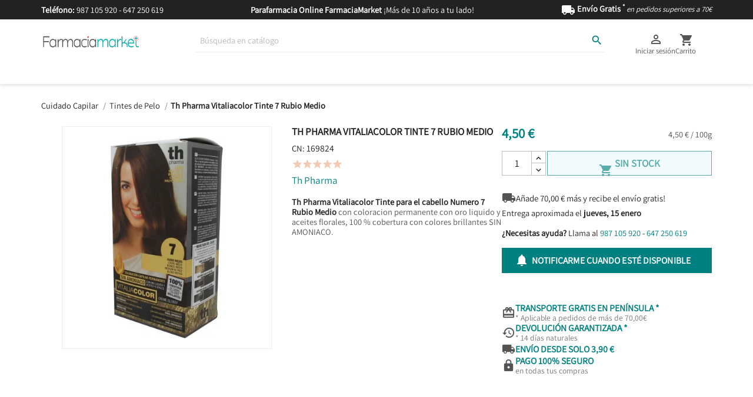

--- FILE ---
content_type: text/html; charset=utf-8
request_url: https://www.farmaciamarket.es/th-pharma-vitaliacolor-tinte-cabello-7-rubio-medio.html
body_size: 23127
content:
<!DOCTYPE html><html lang=es-ES><head><meta charset=utf-8><meta content="ie=edge" http-equiv=x-ua-compatible><title>Th Pharma Vitaliacolor Tinte 7 Rubio Medio | FarmaciaMarket</title><meta content="Compra Th Pharma Vitaliacolor Tinte 7 Rubio Medio en【FarmaciaMarket.es】✅Mejor Precio Online ✅Envío Gratis ✅Entrega 24h" name=description><meta content="" name=keywords><meta content=index,follow name=robots><link href=https://www.farmaciamarket.es/th-pharma-vitaliacolor-tinte-cabello-7-rubio-medio.html rel=canonical><link as=font crossorigin="" href=/themes/farmaciamarket/assets/font/Assistant.woff2 rel=preload type=font/ttf><script type=application/ld+json>{
    "@context": "https://schema.org",
    "@type": "Organization",
    "name" : "FarmaciaMarket",
    "url" : "https://www.farmaciamarket.es/",
          "logo": {
        "@type": "ImageObject",
        "url":"https://www.farmaciamarket.es/img/logo-1700901688.webp"
      }
      }</script><script type=application/ld+json>{
    "@context": "https://schema.org",
    "@type": "WebPage",
    "isPartOf": {
      "@type": "WebSite",
      "url":  "https://www.farmaciamarket.es/",
      "name": "FarmaciaMarket"
    },
    "name": "Th Pharma Vitaliacolor Tinte 7 Rubio Medio | FarmaciaMarket",
    "url":  "https://www.farmaciamarket.es/th-pharma-vitaliacolor-tinte-cabello-7-rubio-medio.html"
  }</script><script type=application/ld+json>{
      "@context": "https://schema.org",
      "@type": "WebSite",
      "url" : "https://www.farmaciamarket.es/",
              "image": {
          "@type": "ImageObject",
          "url":"https://www.farmaciamarket.es/img/logo-1700901688.webp"
        },
            "potentialAction": {
        "@type": "SearchAction",
        "target": "https://www.farmaciamarket.es/busqueda?search_query={search_term_string}",
        "query-input": "required name=search_term_string"
      }
    }</script><script type=application/ld+json>{
      "@context": "http://schema.org",
      "@type": "MedicalEntity",
      "code": "LE-234",
      "name": "FarmaciaMarket",
      "additionalType": "WebSite",
      "alternateName": "FarmaciaMarket",
      "description": "FarmaciaMarket el mayor catálogo de farmacia y parafarmacia",
      "disambiguatingDescription": "",
      "url": "https://www.farmaciamarket.es/",
      "medicineSystem": "Farmacia y parafarmacia",
      "image": "https://www.farmaciamarket.es/img/logo-1700901688.webp",
      "mainEntityOfPage": "https://www.farmaciamarket.es/content/quienes-somos.html",
      "sameas": "FarmaciaMarket",
      "recognizingAuthority": "Colegio Oficial de Farmacéuticos de León",
      "relevantSpecialty": "PharmacySpecialty"
    }</script><script type=application/ld+json>{
      "@context": "http://www.schema.org",
      "@type": "Pharmacy",
      "name": "FarmaciaMarket",
      "url": "https://www.farmaciamarket.es/",
      "sameAs": [
        "https://www.facebook.com/FarmaciamarketOnline",
        "https://twitter.com/farmaciamarket",
        "https://www.linkedin.com/in/luis-ortiz-de-urbina-hidalgo-08876099/",
        "https://www.instagram.com/farmaciamarket"
      ],
      "logo": "https://www.farmaciamarket.es/img/logo-1700901688.webp",
      "image": "https://www.farmaciamarket.es/img/logo-1700901688.webp",
      "description": "FarmaciaMarket el mayor catálogo de farmacia y parafarmacia",
      "telephone": "987 105 920",
      "address": {
        "@type": "PostalAddress",
        "streetAddress": "C/ Sena 33",
        "addressLocality": "Santa Olaja de la Ribera",
        "addressRegion": "León",
        "postalCode": "24199",
        "addressCountry": "ES"
      },
      "contactPoint": {
        "@type": "ContactPoint",
        "telephone": "987 105 920"
      }
    }</script><script type=application/ld+json>{
      "@context": "http://schema.org",
      "@type": "MedicalBusiness",
      "url": "https://www.farmaciamarket.es/",
      "name": "FarmaciaMarket",
      "alternateName": "FarmaciaMarket",
      "slogan": "FarmaciaMarket el mayor catálogo de farmacia y parafarmacia",
      "image": "https://www.farmaciamarket.es/img/logo-1700901688.webp",
      "address": [{
        "@type": "PostalAddress",
        "addressCountry": "ES",
        "addressLocality": "Santa Olaja de la Ribera",
        "addressRegion": "León",
        "postalCode": "24199",
        "streetAddress": "C/ Sena 33"
      }],
      "logo": "https://www.farmaciamarket.es/img/logo-1700901688.webp",
      "legalName": "Farmavending S.L",
      "telephone": "987 105 920",
      "sameAs": [
        "https://www.facebook.com/FarmaciamarketOnline",
        "https://twitter.com/farmaciamarket",
        "https://www.linkedin.com/in/luis-ortiz-de-urbina-hidalgo-08876099/",
        "https://www.instagram.com/farmaciamarket"
      ],
      "contactPoint": [{
        "@type": "ContactPoint",
        "url": "https://www.farmaciamarket.es/contactenos",
        "telephone": "987 105 920",
        "contactType": "customer service",
        "areaServed": "ES",
        "email": "info@farmaciamarket.es",
        "hoursAvailable": [{
          "@type": "openingHoursSpecification",
          "opens": "09:30",
          "closes": "20:30",
          "dayOfWeek": "Mo,Tu,We,Th,Fr,St"
        }],
        "availableLanguage": "Spanish"
      }],
      "email": "info@farmaciamarket.es",
      "founders": [{
        "@type": "person",
        "honorificPrefix": "Licenciado",
        "additionalName": "Luis Ortiz de Urbina Hidalgo",
        "affiliation": "Colegio Oficial de Farmacéuticos de León",
        "hasCredential": "Leon 24225",
        "alumniOf": "Universidad de Salamanca",
        "gender": "Male",
        "givenName": "Luis Ortiz de Urbina Hidalgo",
        "worksFor": "FarmaciaMarket",
        "description": "Licenciado por la Universidad de Salamanca. Diplomado en Sanidad. Farmacéutico Comunitario con mas de 20 años de Experiencia. Farmacéutico Titular de la Farmacia de la localidad Leonesa de Palanquinos. CEO de Farmaciamarket.es ",
        "jobTitle": "Farmacéutico"
      }]
    }</script><script type=application/ld+json>{
      "@context": "https://schema.org",
      "@type": "BreadcrumbList",
      "itemListElement": [
                              {
              "@type": "ListItem",
              "position": 1,
              "name": "Cuidado Capilar",
              "item": "https://www.farmaciamarket.es/cuidado-capilar/" 
            }
            ,                                                    {
              "@type": "ListItem",
              "position": 2,
              "name": "Tintes de Pelo",
              "item": "https://www.farmaciamarket.es/tintes-de-pelo/" 
            }
            ,                                                    {
              "@type": "ListItem",
              "position": 3,
              "name": "Th Pharma Vitaliacolor Tinte 7 Rubio Medio",
              "item": "" 
            }
                                                ]
    }</script><script type=application/ld+json>{
    "@context": "https://schema.org/",
    "@type": "Product",
    "@id": "https://www.farmaciamarket.es/th-pharma-vitaliacolor-tinte-cabello-7-rubio-medio.html",
    "name": "Th Pharma Vitaliacolor Tinte 7 Rubio Medio",
    "description": "  Vitaliacolor Rubio Medio Numero 7 creme glossy con oro liquido y aceites florales es la primera coloracion con poder protector y nutriente del oro liquido. 
 Aceites Florales 
 Con formula rica no grasa y ligera que aporta nutrición, brillo y suavidad. 
 
 Extracto de aceite de loto. 
 Extracto de aceite de camomila. 
 
 Oro Liquido 
 con extractos de plantas naturales que aseguran un brillo prolongado 
 
 extracto de aceite de lino 
 Extracto de aceite de argan 
 extracto de aceite de jojoba 
 
  Contenido del envase  
 
 Prospecto de producto 
 Guante de alta calidad 
 Tubo de color vitaliacolor y SIN AMONIACO 
 Botella de emulsion reveladora 
 Sobre de muestra de  Vitalia Gold Champu  
 Sobre de Vitalia  Gold Mascarilla  
 
 Mejor Precio y producto. ",
    "category": "Tintes de Pelo",
    "image" :"https://www.farmaciamarket.es/21291-home_default/th-pharma-vitaliacolor-tinte-cabello-7-rubio-medio.webp",    "sku": "169824",
    "mpn": "169824"
    ,"gtin13": "8426827770124"
    ,"itemCondition": "https://schema.org/NewCondition"
    ,
      "brand": {
        "@type": "Brand",
        "name": "Th Pharma"
      }
            ,
      "weight": {
        "@context": "https://schema.org",
        "@type": "QuantitativeValue",
        "value": "0.100000",
        "unitCode": "kg"
      }
        ,
      "offers": {
        "@type": "Offer",
        "priceCurrency": "EUR",
        "name": "Th Pharma Vitaliacolor Tinte 7 Rubio Medio",
        "price": "4.5",
        "url": "https://www.farmaciamarket.es/th-pharma-vitaliacolor-tinte-cabello-7-rubio-medio.html",
        "priceValidUntil": "2026-01-29",
                  "image": ["https://www.farmaciamarket.es/21291-large_default/th-pharma-vitaliacolor-tinte-cabello-7-rubio-medio.webp"],
                "sku": "169824",
        "mpn": "169824",
        "gtin13": "8426827770124",                        "availability": "https://schema.org/OutOfStock",
        "seller": {
          "@type": "Organization",
          "name": "FarmaciaMarket"
        }
      }
      }</script><meta content="Th Pharma Vitaliacolor Tinte 7 Rubio Medio | FarmaciaMarket" property=og:title><meta content="Compra Th Pharma Vitaliacolor Tinte 7 Rubio Medio en【FarmaciaMarket.es】✅Mejor Precio Online ✅Envío Gratis ✅Entrega 24h" property=og:description><meta content=https://www.farmaciamarket.es/th-pharma-vitaliacolor-tinte-cabello-7-rubio-medio.html property=og:url><meta content=FarmaciaMarket property=og:site_name><meta content=#00a8a8 name=theme-color><meta content="width=device-width, initial-scale=1" name=viewport><link href=https://www.farmaciamarket.es/img/favicon.ico?1702638737 rel=icon type=image/vnd.microsoft.icon><link href=https://www.farmaciamarket.es/img/favicon.ico?1702638737 rel="shortcut icon" type=image/x-icon><link href=https://www.farmaciamarket.es/themes/farmaciamarket/assets/cache/theme-6e661b1433.css rel=stylesheet><script>window.MsgIFB = {"characters":"Car\u00e1cteres","required_captcha":"Debes validar el captcha","enabled_filter_star":"Habilitar filtros","star":"Estrellas","stars":"Estrellas","confirm_delete_image":"\u00bfEst\u00e1 seguro de eliminar la imagen?","upload_files":"Sube las im\u00e1genes de tus productos","type_images":"Solo se pueden subir im\u00e1genes","limit_images_only":"Solo","limit_images":"se permite subir archivos","msg_filesize":"\u00a1Es demasiado grande! Cargue el archivo hasta","msg_filesSizeAll":"Los archivos que ha elegido son demasiado grandes. Sube archivos hasta","remove_confirmation":"\u00bfEst\u00e1s seguro de que quieres eliminar este archivo?","require_feedback":"Por favor ingrese un comentario","require_star":"Debes elegir al menos una estrella para el criterio","close":"Cerrar","review_title_part_1":"Basado en","review_title_part_2":"opiniones","no_more_feedbacks_to_show":"No hay m\u00e1s opiniones para mostrar"};
                                window.adtm_isToggleMode = false;
                                window.adtm_menuHamburgerSelector = "#menu-icon, .menu-icon";
                                window.adtm_stickyOnMobile = false;
                                window.controller = "product";
                                window.iFeedback = {"configs":{"IFB_FLOATING_BTN_MOVIL_OFF":false,"IFB_ENABLE_DEBUG":false,"IFB_IP_DEBUG":"","IFB_SHOW_FLOATING_BUTTON":"0","IFB_NOTIFY_BY_EMAIL_FEEDBACK":false,"IFB_ENABLE_ORDER_FEEDBACKS":false,"IFB_ALLOW_WITHOUT_PURCHASE":false,"IFB_HOOKS":"custom","IFB_PLACE_PRODUCT_REVIEWS":"productFooter","IFB_SHOW_FPRODUCTS_IN_FPAGE":false,"IFB_ENABLE_CAROUSEL":false,"IFB_TIME_SHOW_FEED_CAROUSEL":"5","IFB_SHOW_RANDOM_FEED_CAROUSEL":true,"IFB_NUM_SHOW_FEED_CAROUSEL":"1","IFB_SHOW_STORE_FEEDBACKS":"0","IFB_LIMIT_CHARACTERS_COMMENT":"140","IFB_NUM_RATING_DISPLAY":"10","IFB_SHOW_FIELDS_CUSTOMER":false,"IFB_REQUIRE_FEEDBACK":false,"IFB_ENABLE_UPLOAD_FILES":false,"IFB_NUM_IMG_UPLOAD":"3","IFB_SIZE_IMG_UPLOAD":"2","IFB_ALLOW_GUEST":false,"IFB_ALLOW_APPROVAL_AUTO":false,"IFB_ENABLE_CAPTCHA":false,"IFB_SITE_KEY_GOOGLE":"","IFB_SHOW_PRODUCTS_PURCHASED":false,"IFB_SHOW_USER_LOCATION":false,"IFB_SHOW_CUSTOMER_NAME":false,"IFB_REDIRECT_RATING_PAGE":false,"IFB_SHOW_RATING_LANG":false,"IFB_TOTAL_NUM_STARS":"5","IFB_CAN_COMMENT_ONLY_ONCE_WITHOUT_BUY":false,"IFB_NUM_DAY_SEND_EMAIL":"6","IFB_N_DAY_SEND_EMAIL_CARRIER":"{\"89\":\"0\",\"90\":\"0\",\"87\":\"0\",\"52\":\"0\",\"53\":\"0\",\"54\":\"0\",\"57\":\"5\"}","IFB_N_DAYS_BY_CARRIER":false,"IFB_ID_ORDER_STATE":"4","IFB_CUSTOMER_GROUP":"1,2,3,4,5,6","IFB_VERSION":"4.1.5","IFB_LAST_NOTIFIED_FEEDBACK":"0","IFB_STORE_RATING":"","IFB_RATING_PRODUCT_BY_ORDER":false,"IFB_IMAGE_TYPE":"small_default","IFB_BORDER_COLOR_STAR":"#ee7e08","IFB_BACKGROUND_COLOR_STAR_SELECT":"#ffc200","IFB_BACKGROUND_COLOR_STAR_HOVER":"#ffd203","IFB_ICON_HOME":"","IFB_BACK_COLOR_HOME":"","IFB_LETTER_COLOR_HOME":"","IFB_BORDER_COLOR_HOME":"","IFB_STARS_COLOR_HOME":"","IFB_BACK_COLOR_GLOBE_HOME":"","IFB_LETTER_COLOR_GLOBE_HOME":"","IFB_ACUM_VOUCHER":false,"IFB_ENABLE_VOUCHER":false,"IFB_ONLY_FEEDBACK":true,"IFB_VOUCHER_CODE":"","IFB_DISCOUNT_NAME":{"1":"","4":"","5":"","6":"","7":"","8":"","9":""},"IFB_DATE_VALIDITY":"7","IFB_FB_APP_ID":"","IFB_TEMPLATE_IFEEDBACK":{"1":"<p>Hola <strong>{firstname} {lastname}<\/strong>,<\/p>\n<p><strong><span>IMPORTANTE<\/span>,\u00a0<\/strong>Escr\u00edbenos una<strong>\u00a0<span><span><span style=\"color:#d0121a;\">Rese\u00f1a en Google y ayudaras a otros usuarios a decir sobre su compra<\/span>\u00a0\u00a0<a href=\"https:\/\/bit.ly\/2C4w2Yw\" target=\"_blank\" rel=\"noreferrer noopener\">https:\/\/bit.ly\/2C4w2Yw<\/a>\u00a0en nuestro perfil en google<\/span><\/span><\/strong><\/p>\n<p style=\"text-align:center;\"><\/p>\n<p>Aparte\u00a0<a href=\"https:\/\/bit.ly\/2C4w2Yw\" target=\"_blank\" rel=\"noreferrer noopener\"><img src=\"https:\/\/www.farmaciamarket.es\/img\/cms\/images.png\" alt=\"\" width=\"285\" height=\"177\" style=\"margin-left:auto;margin-right:auto;\" \/><\/a><\/p>\n<p><\/p>\n<p>Tiempo atr\u00e1s compraste en {shop_name} y quer\u00edamos saber de su experiencia de compra.<\/p>","4":"<p>Hello <strong>{firstname} {lastname}<\/strong>,<\/p>\n<p>Some days ago you buy on {shop_name} and we want to know how your experience was.<\/p>\n<p>Always we are moving forward. Have a satisfied customers is important to us and I invite you to qualify us with your opinion.<\/p>\n<p>You can leave your opinion commenting on the products purchased or by clicking the following link:<\/p>\n<p><a href=\"%7Burl_ifb%7D\" target=\"_blank\" style=\"background-color:#666666;color:#ffffff;border-color:#357ebd;padding:5px 10px;text-decoration:none;\" rel=\"noreferrer noopener\"> comment order <\/a><\/p>\n<p>Your opinion is very important to us, allow us to grow and give you a better serve the next time to everyone.<\/p>\n<p>Thanks for your time and hope to see you back.<\/p>\n<p><br \/>{products_detail_button}<\/p>","5":"<p>Hello <strong>{firstname} {lastname}<\/strong>,<\/p>\n<p>Some days ago you buy on {shop_name} and we want to know how your experience was.<\/p>\n<p>Always we are moving forward. Have a satisfied customers is important to us and I invite you to qualify us with your opinion.<\/p>\n<p>You can leave your opinion commenting on the products purchased or by clicking the following link:<\/p>\n<p><a href=\"%7Burl_ifb%7D\" target=\"_blank\" style=\"background-color:#666666;color:#ffffff;border-color:#357ebd;padding:5px 10px;text-decoration:none;\" rel=\"noreferrer noopener\"> comment order <\/a><\/p>\n<p>Your opinion is very important to us, allow us to grow and give you a better serve the next time to everyone.<\/p>\n<p>Thanks for your time and hope to see you back.<\/p>\n<p><br \/>{products_detail_button}<\/p>","6":"<p>Hello <strong>{firstname} {lastname}<\/strong>,<\/p>\n<p>Some days ago you buy on {shop_name} and we want to know how your experience was.<\/p>\n<p>Always we are moving forward. Have a satisfied customers is important to us and I invite you to qualify us with your opinion.<\/p>\n<p>You can leave your opinion commenting on the products purchased or by clicking the following link:<\/p>\n<p><a href=\"%7Burl_ifb%7D\" target=\"_blank\" style=\"background-color:#666666;color:#ffffff;border-color:#357ebd;padding:5px 10px;text-decoration:none;\" rel=\"noreferrer noopener\"> comment order <\/a><\/p>\n<p>Your opinion is very important to us, allow us to grow and give you a better serve the next time to everyone.<\/p>\n<p>Thanks for your time and hope to see you back.<\/p>\n<p><br \/>{products_detail_button}<\/p>","7":"<p>Hello <strong>{firstname} {lastname}<\/strong>,<\/p>\n<p>Some days ago you buy on {shop_name} and we want to know how your experience was.<\/p>\n<p>Always we are moving forward. Have a satisfied customers is important to us and I invite you to qualify us with your opinion.<\/p>\n<p>You can leave your opinion commenting on the products purchased or by clicking the following link:<\/p>\n<p><a href=\"%7Burl_ifb%7D\" target=\"_blank\" style=\"background-color:#666666;color:#ffffff;border-color:#357ebd;padding:5px 10px;text-decoration:none;\" rel=\"noreferrer noopener\"> comment order <\/a><\/p>\n<p>Your opinion is very important to us, allow us to grow and give you a better serve the next time to everyone.<\/p>\n<p>Thanks for your time and hope to see you back.<\/p>\n<p><br \/>{products_detail_button}<\/p>","8":"<p>Hello <strong>{firstname} {lastname}<\/strong>,<\/p>\n<p>Some days ago you buy on {shop_name} and we want to know how your experience was.<\/p>\n<p>Always we are moving forward. Have a satisfied customers is important to us and I invite you to qualify us with your opinion.<\/p>\n<p>You can leave your opinion commenting on the products purchased or by clicking the following link:<\/p>\n<p><a href=\"%7Burl_ifb%7D\" target=\"_blank\" style=\"background-color:#666666;color:#ffffff;border-color:#357ebd;padding:5px 10px;text-decoration:none;\" rel=\"noreferrer noopener\"> comment order <\/a><\/p>\n<p>Your opinion is very important to us, allow us to grow and give you a better serve the next time to everyone.<\/p>\n<p>Thanks for your time and hope to see you back.<\/p>\n<p><br \/>{products_detail_button}<\/p>","9":"<p>Hello <strong>{firstname} {lastname}<\/strong>,<\/p>\n<p>Some days ago you buy on {shop_name} and we want to know how your experience was.<\/p>\n<p>Always we are moving forward. Have a satisfied customers is important to us and I invite you to qualify us with your opinion.<\/p>\n<p>You can leave your opinion commenting on the products purchased or by clicking the following link:<\/p>\n<p><a href=\"%7Burl_ifb%7D\" target=\"_blank\" style=\"background-color:#666666;color:#ffffff;border-color:#357ebd;padding:5px 10px;text-decoration:none;\" rel=\"noreferrer noopener\"> comment order <\/a><\/p>\n<p>Your opinion is very important to us, allow us to grow and give you a better serve the next time to everyone.<\/p>\n<p>Thanks for your time and hope to see you back.<\/p>\n<p><br \/>{products_detail_button}<\/p>"},"IFB_TEMPLATE_VOUCHER":{"1":"<p>Gracias por su valoraci\u00f3n y opini\u00f3n en {shop_name}<\/p>\n<p>Recuerda\u00a0<strong>IMPORTANTE,\u00a0<\/strong>Escr\u00edbenos una<strong>\u00a0<span style=\"color:#d0121a;\">Rese\u00f1a en Google\u00a0<\/span>\u00a0<a href=\"https:\/\/bit.ly\/2C4w2Yw\" target=\"_blank\" rel=\"noreferrer noopener\">https:\/\/bit.ly\/2C4w2Yw<\/a>\u00a0en nuestro perfil<\/strong><\/p>\n<p style=\"text-align:center;\"><img src=\"https:\/\/www.farmaciamarket.es\/img\/cms\/images.png\" alt=\"\" width=\"285\" height=\"177\" \/><\/p>\n<p style=\"text-align:right;\">Como agradecimiento, le concedemos un <strong>descuento<\/strong> de {amount}{amount_symbol} en su pr\u00f3ximo pedido! Esta oferta es v\u00e1lida por {days} d\u00edas, as\u00ed que no pierda un instante!.<\/p>\n<p>Podr\u00e1s<span style=\"color:#d0121a;\"><strong> acumular tantos como quieras<\/strong><\/span> solo opina de productos en nuestra tienda<\/p>\n<p>Recuerda Recibir\u00e1s un cup\u00f3n por opini\u00f3n mas el descuento de opinar de nosotros en las rese\u00f1as de google.\u00a0<a href=\"https:\/\/bit.ly\/2C4w2Yw\" target=\"_blank\" rel=\"noreferrer noopener\">https:\/\/bit.ly\/2C4w2Yw<\/a><\/p>","4":"<h3>Thank you for your feedback on {shop_name}<\/h3>\n<p>As our way of saying thanks, we want to give you a discount of {amount}{amount_symbol} off when shopping in our store! This offer is valid for {days} days, so do not waste a moment!.<\/p>\n<p>Here is your coupon: <strong>{voucher_num}<\/strong><br \/><br \/>Enter this code in your shopping cart to get your discount.<\/p>","5":"<h3>Thank you for your feedback on {shop_name}<\/h3>\n<p>As our way of saying thanks, we want to give you a discount of {amount}{amount_symbol} off when shopping in our store! This offer is valid for {days} days, so do not waste a moment!.<\/p>\n<p>Here is your coupon: <strong>{voucher_num}<\/strong><br \/><br \/>Enter this code in your shopping cart to get your discount.<\/p>","6":"<h3>Thank you for your feedback on {shop_name}<\/h3>\n<p>As our way of saying thanks, we want to give you a discount of {amount}{amount_symbol} off when shopping in our store! This offer is valid for {days} days, so do not waste a moment!.<\/p>\n<p>Here is your coupon: <strong>{voucher_num}<\/strong><br \/><br \/>Enter this code in your shopping cart to get your discount.<\/p>","7":"<h3>Thank you for your feedback on {shop_name}<\/h3>\n<p>As our way of saying thanks, we want to give you a discount of {amount}{amount_symbol} off when shopping in our store! This offer is valid for {days} days, so do not waste a moment!.<\/p>\n<p>Here is your coupon: <strong>{voucher_num}<\/strong><br \/><br \/>Enter this code in your shopping cart to get your discount.<\/p>","8":"<h3>Thank you for your feedback on {shop_name}<\/h3>\n<p>As our way of saying thanks, we want to give you a discount of {amount}{amount_symbol} off when shopping in our store! This offer is valid for {days} days, so do not waste a moment!.<\/p>\n<p>Here is your coupon: <strong>{voucher_num}<\/strong><br \/><br \/>Enter this code in your shopping cart to get your discount.<\/p>","9":"<h3>Thank you for your feedback on {shop_name}<\/h3>\n<p>As our way of saying thanks, we want to give you a discount of {amount}{amount_symbol} off when shopping in our store! This offer is valid for {days} days, so do not waste a moment!.<\/p>\n<p>Here is your coupon: <strong>{voucher_num}<\/strong><br \/><br \/>Enter this code in your shopping cart to get your discount.<\/p>"},"IFB_SUBJECT_TEMP_IFEEDBACK":{"1":"H\u00e1ganos llegar sus opiniones!","4":"Give us your feedback!!","5":"Give us your feedback!!","6":"Give us your feedback!!","7":"Give us your feedback!!","8":"Give us your feedback!!","9":"Give us your feedback!!"},"IFB_SUBJECT_TEMP_VOUCHER":{"1":"Gracias por su opini\u00f3n","4":"Thanks for your feedback","5":"Thanks for your feedback","6":"Thanks for your feedback","7":"Thanks for your feedback","8":"Thanks for your feedback","9":"Thanks for your feedback"},"IFB_BTN_TEXT_COMMENT_PRODUCT":{"1":"Comentar ahora","4":"Comment now","5":"Comment now","6":"Comment now","7":"Comment now","8":"Comment now","9":"Comment now"},"IFB_INCLUDE_BOOTSTRAP":false,"IFB_RM":false},"display_modal":false,"ifb_static_token":"0ecd36958ee95cdb6f44302ce82db616","image_dir":"\/modules\/ifeedback\/views\/img\/pts\/","actions_ifeedback":"https:\/\/www.farmaciamarket.es\/module\/ifeedback\/actions","feedbacks_page":"https:\/\/www.farmaciamarket.es\/module\/ifeedback\/rating","order_type":2,"product_type":3,"store_type":1,"url_feedbacks_pending":"https:\/\/www.farmaciamarket.es\/module\/ifeedback\/viewfeedbackpending","id_product":"2285","criterions":[{"id_ifb_criterion":"1","default":"1","deleted":"0","date_add":"2024-04-01 15:02:45","date_upd":"2024-04-01 15:02:45","id":"1","name":"General","visible":"1"}]};
                                window.prestashop = window.prestashop || {};
        Object.assign(window.prestashop, {"cart":{"products":[],"totals":{"total":{"type":"total","label":"Total","amount":0,"value":"0,00\u00a0\u20ac"},"total_including_tax":{"type":"total","label":"Total (impuestos incl.)","amount":0,"value":"0,00\u00a0\u20ac"},"total_excluding_tax":{"type":"total","label":"Total (impuestos excl.)","amount":0,"value":"0,00\u00a0\u20ac"}},"subtotals":{"products":{"type":"products","label":"Subtotal","amount":0,"value":"0,00\u00a0\u20ac"},"discounts":null,"shipping":{"type":"shipping","label":"Transporte","amount":0,"value":""},"tax":null},"products_count":0,"summary_string":"0 art\u00edculos","vouchers":{"allowed":1,"added":[]},"discounts":[],"minimalPurchase":0,"minimalPurchaseRequired":""},"currency":{"id":1,"name":"Euro","iso_code":"EUR","iso_code_num":"978","sign":"\u20ac"},"customer":{"lastname":"","firstname":"","email":null,"birthday":"0000-00-00","newsletter":"0","newsletter_date_add":"0000-00-00 00:00:00","optin":"0","website":null,"company":null,"siret":null,"ape":null,"is_logged":false,"gender":{"type":null,"name":null},"addresses":[]},"language":{"name":"Espa\u00f1ol","iso_code":"es","locale":"es-ES","language_code":"es-ES","is_rtl":"0","date_format_lite":"d\/m\/Y","date_format_full":"d\/m\/Y H:i:s","id":1},"page":{"title":"","canonical":"https:\/\/www.farmaciamarket.es\/th-pharma-vitaliacolor-tinte-cabello-7-rubio-medio.html","meta":{"title":"Th Pharma Vitaliacolor Tinte 7 Rubio Medio | FarmaciaMarket","description":"Compra Th Pharma Vitaliacolor Tinte 7 Rubio Medio en\u3010FarmaciaMarket.es\u3011\u2705Mejor Precio Online \u2705Env\u00edo Gratis \u2705Entrega 24h","keywords":"","robots":"index"},"page_name":"product","body_classes":{"lang-es":true,"lang-rtl":false,"country-ES":true,"currency-EUR":true,"layout-full-width":true,"page-product":true,"tax-display-enabled":true,"product-id-2285":true,"product-Th Pharma Vitaliacolor Tinte 7 Rubio Medio":true,"product-id-category-20017":true,"product-id-manufacturer-96":true,"product-id-supplier-0":true,"product-available-for-order":true},"admin_notifications":[]},"shop":{"name":"FarmaciaMarket","logo":"https:\/\/www.farmaciamarket.es\/img\/logo-1700901688.jpg","stores_icon":"https:\/\/www.farmaciamarket.es\/img\/logo_stores.png","favicon":"https:\/\/www.farmaciamarket.es\/img\/favicon.ico"},"urls":{"base_url":"https:\/\/www.farmaciamarket.es\/","current_url":"https:\/\/www.farmaciamarket.es\/th-pharma-vitaliacolor-tinte-cabello-7-rubio-medio.html","shop_domain_url":"https:\/\/www.farmaciamarket.es","img_ps_url":"https:\/\/www.farmaciamarket.es\/img\/","img_cat_url":"https:\/\/www.farmaciamarket.es\/img\/c\/","img_lang_url":"https:\/\/www.farmaciamarket.es\/img\/l\/","img_prod_url":"https:\/\/www.farmaciamarket.es\/img\/p\/","img_manu_url":"https:\/\/www.farmaciamarket.es\/img\/m\/","img_sup_url":"https:\/\/www.farmaciamarket.es\/img\/su\/","img_ship_url":"https:\/\/www.farmaciamarket.es\/img\/s\/","img_store_url":"https:\/\/www.farmaciamarket.es\/img\/st\/","img_col_url":"https:\/\/www.farmaciamarket.es\/img\/co\/","img_url":"https:\/\/www.farmaciamarket.es\/themes\/farmaciamarket\/assets\/img\/","css_url":"https:\/\/www.farmaciamarket.es\/themes\/farmaciamarket\/assets\/css\/","js_url":"https:\/\/www.farmaciamarket.es\/themes\/farmaciamarket\/assets\/js\/","pic_url":"https:\/\/www.farmaciamarket.es\/upload\/","pages":{"address":"https:\/\/www.farmaciamarket.es\/direccion","addresses":"https:\/\/www.farmaciamarket.es\/direcciones","authentication":"https:\/\/www.farmaciamarket.es\/iniciar-sesion","cart":"https:\/\/www.farmaciamarket.es\/carrito","category":"https:\/\/www.farmaciamarket.es\/index.php?controller=category","cms":"https:\/\/www.farmaciamarket.es\/index.php?controller=cms","contact":"https:\/\/www.farmaciamarket.es\/contactenos","discount":"https:\/\/www.farmaciamarket.es\/descuento","guest_tracking":"https:\/\/www.farmaciamarket.es\/seguimiento-pedido-invitado","history":"https:\/\/www.farmaciamarket.es\/historial-compra","identity":"https:\/\/www.farmaciamarket.es\/datos-personales","index":"https:\/\/www.farmaciamarket.es\/","my_account":"https:\/\/www.farmaciamarket.es\/mi-cuenta","order_confirmation":"https:\/\/www.farmaciamarket.es\/confirmacion-pedido","order_detail":"https:\/\/www.farmaciamarket.es\/index.php?controller=order-detail","order_follow":"https:\/\/www.farmaciamarket.es\/seguimiento-pedido","order":"https:\/\/www.farmaciamarket.es\/pedido","order_return":"https:\/\/www.farmaciamarket.es\/index.php?controller=order-return","order_slip":"https:\/\/www.farmaciamarket.es\/facturas-por-abono","pagenotfound":"https:\/\/www.farmaciamarket.es\/pagina-no-encontrada","password":"https:\/\/www.farmaciamarket.es\/recuperar-contrase\u00f1a","pdf_invoice":"https:\/\/www.farmaciamarket.es\/index.php?controller=pdf-invoice","pdf_order_return":"https:\/\/www.farmaciamarket.es\/index.php?controller=pdf-order-return","pdf_order_slip":"https:\/\/www.farmaciamarket.es\/index.php?controller=pdf-order-slip","prices_drop":"https:\/\/www.farmaciamarket.es\/productos-rebajados","product":"https:\/\/www.farmaciamarket.es\/index.php?controller=product","search":"https:\/\/www.farmaciamarket.es\/busqueda","sitemap":"https:\/\/www.farmaciamarket.es\/mapa-del-sitio","stores":"https:\/\/www.farmaciamarket.es\/tiendas","supplier":"https:\/\/www.farmaciamarket.es\/proveedor","register":"https:\/\/www.farmaciamarket.es\/iniciar-sesion?create_account=1","order_login":"https:\/\/www.farmaciamarket.es\/pedido?login=1"},"alternative_langs":[],"theme_assets":"\/themes\/farmaciamarket\/assets\/","actions":{"logout":"https:\/\/www.farmaciamarket.es\/?mylogout="},"no_picture_image":{"bySize":{"small_default":{"url":"https:\/\/www.farmaciamarket.es\/img\/p\/es-default-small_default.jpg","width":98,"height":98},"cart_default":{"url":"https:\/\/www.farmaciamarket.es\/img\/p\/es-default-cart_default.jpg","width":125,"height":125},"home_default":{"url":"https:\/\/www.farmaciamarket.es\/img\/p\/es-default-home_default.jpg","width":250,"height":250},"medium_default":{"url":"https:\/\/www.farmaciamarket.es\/img\/p\/es-default-medium_default.jpg","width":452,"height":452},"large_default":{"url":"https:\/\/www.farmaciamarket.es\/img\/p\/es-default-large_default.jpg","width":800,"height":800}},"small":{"url":"https:\/\/www.farmaciamarket.es\/img\/p\/es-default-small_default.jpg","width":98,"height":98},"medium":{"url":"https:\/\/www.farmaciamarket.es\/img\/p\/es-default-home_default.jpg","width":250,"height":250},"large":{"url":"https:\/\/www.farmaciamarket.es\/img\/p\/es-default-large_default.jpg","width":800,"height":800},"legend":""}},"configuration":{"display_taxes_label":true,"display_prices_tax_incl":true,"is_catalog":false,"show_prices":true,"opt_in":{"partner":true},"quantity_discount":{"type":"price","label":"Precio unitario"},"voucher_enabled":1,"return_enabled":0},"field_required":[],"breadcrumb":{"links":[{"depth":"3","title":"Cuidado Capilar","url":"https:\/\/www.farmaciamarket.es\/cuidado-capilar\/"},{"depth":"4","title":"Tintes de Pelo","url":"https:\/\/www.farmaciamarket.es\/tintes-de-pelo\/"},{"title":"Th Pharma Vitaliacolor Tinte 7 Rubio Medio"}],"count":3},"link":{"protocol_link":"https:\/\/","protocol_content":"https:\/\/"},"time":1768373995,"static_token":"5cd19b26f9ff9e99a28e3d6eb8d02e71","token":"771c00d7cf92bd403a7273387b2dabbe","debug":false,"modules":{"csmodulotheme":{"custom_content_url":null}}});
                                window.psemailsubscription_subscription = "https:\/\/www.farmaciamarket.es\/module\/ps_emailsubscription\/subscription";
                                window.psr_icon_color = "#F19D76";
                                window.trustedshopseasyintegration_css = "https:\/\/www.farmaciamarket.es\/modules\/trustedshopseasyintegration\/views\/css\/front\/front.2.0.4.css";</script><style></style><script>var jprestaUpdateCartDirectly = 1;
                var jprestaUseCreativeElements = 0;</script><script>pcRunDynamicModulesJs = function() {
// Autoconf - 2025-10-25T22:43:48+00:00
// blockwishlist
if (typeof productsAlreadyTagged != 'undefined') {
    productsAlreadyTagged.forEach(function(product) {
        let selector = `[data-id-product="${product.id_product}"] .wishlist-button-add`;
        let elements = document.querySelectorAll(selector); 
        elements.forEach(function(element) {
            if (element && element.__vue__) {
                element.__vue__.toggleCheck();
                element.__vue__.idList = parseInt(product.id_wishlist);
            }
        });
    });
}
prestashop.customer=prestashop_pc.customer;
// ps_shoppingcart
// Cart is refreshed from HTML to be faster
};</script><script>let item_link;
    document.addEventListener('doofinder.cart.add', function(event) {

      item_link = event.detail.link;

      const checkIfCartItemHasVariation = (cartObject) => {
        return (cartObject.item_id === cartObject.grouping_id) ? false : true;
      }

      /**
      * Returns only ID from string
      */
      const sanitizeVariationID = (variationID) => {
        return variationID.replace(/\D/g, "")
      }

      doofinderManageCart({
        cartURL          : "https://www.farmaciamarket.es/carrito",  //required for prestashop 1.7, in previous versions it will be empty.
        cartToken        : "5cd19b26f9ff9e99a28e3d6eb8d02e71",
        productID        : checkIfCartItemHasVariation(event.detail) ? event.detail.grouping_id : event.detail.item_id,
        customizationID  : checkIfCartItemHasVariation(event.detail) ? sanitizeVariationID(event.detail.item_id) : 0,   // If there are no combinations, the value will be 0
        quantity         : event.detail.amount,
        statusPromise    : event.detail.statusPromise,
        itemLink         : event.detail.link,
        group_id         : event.detail.group_id
      });
    });</script><script data-keepinline="">var dfKvCustomerEmail;
    if ('undefined' !== typeof klCustomer && "" !== klCustomer.email) {
      dfKvCustomerEmail = klCustomer.email;
    }</script><script data-keepinline="">(function(w, k) {w[k] = window[k] || function () { (window[k].q = window[k].q || []).push(arguments) }})(window, "doofinderApp")
    

    // Custom personalization:
    doofinderApp("config", "language", "es-ES");
    doofinderApp("config", "currency", "EUR");</script><script async src=https://eu1-config.doofinder.com/2.x/71833c94-9753-46bf-a82a-7628d331a7f8.js></script><script async defer src=https://integrations.etrusted.com/applications/widget.js/v2></script><style>div.star_rating > i.fa-pts-star-o {
            color: #ee7e08 !important;
        }
    
            div.star_rating > i.fa-pts-star, div.star_rating > i.fa-pts-star-half-o, div.item_feedback .tooltip-inner i.fa-pts {
            color: #ffc200 !important;
        }
    
            div#pts_modal_feedback div.star_rating > i:hover {
            color: #ffd203 !important;
        }</style><script>function comprobarObservaciones(){

    var comprobante = "";

    if ((jQuery)('#onepagecheckoutps').length != 0) {

        comprobante = (jQuery)('[name="message"]');

    } else {

        comprobante = (jQuery)('[name="delivery_message"]');

    }

    if (comprobante.length != 0) {

        limitarObservaciones(comprobante);

    }

}



function limitarObservaciones(comprobante){

    if(comprobante){

        if ((jQuery)('.originalTextareaInfo').length == 0) {

            var options2 = {

               'maxCharacterSize': 69,

               'originalStyle': 'originalTextareaInfo',

               'warningStyle' : 'warningTextareaInfo',

               'warningNumber': 10,

               'displayFormat': '#input caracteres | #left caracteres restantes | #words palabras'

            };

            comprobante.textareaCount(options2);

        }

    }

}</script><script async>(function() {
        let isConnectifInitialized = false;

        function getConnectifCartFromAjax(ajaxCart) {
            const connectifCart = {
                cartId: ajaxCart.cn_cart_id?.toString(),
                cartRecoveryUrl: ajaxCart.cn_cart_recovery_url,
                totalPrice: +ajaxCart.cn_total_price,
                totalQuantity: +ajaxCart.cn_total_quantity,
                products: ajaxCart.cn_products.map(mapFromCartItem)
            };
            return connectifCart;
        }

        function mapFromCartItem(cartItem) {
            const productBasketItem = {
                productDetailUrl: cartItem.url?.toString(),
                productId: cartItem.product_id?.toString(),
                name: cartItem.name?.toString(),
                description: cartItem.description,
                imageUrl: cartItem.image_url,
                unitPrice: +cartItem.unit_price,
                availability: cartItem.availability,
                brand: cartItem.brand,
                unitPriceOriginal: cartItem.unit_price_original,
                unitPriceWithoutVAT: cartItem.unit_price_without_vat,
                discountedPercentage: cartItem.discounted_percentage,
                discountedAmount: cartItem.discounted_amount,
                quantity: +cartItem.quantity,
                price: +cartItem.price,
                publishedAt: cartItem.published_at,
                categories: cartItem.categories,
                relatedExternalProductIds: cartItem.relatedProductsArray,
                tags: cartItem.tagsArray
            };
            return productBasketItem;
        }


        function onConnectifStarted() {
            isConnectifInitialized = true;
            if (typeof prestashop !== 'undefined') {
                prestashop.on(
                    'updateCart',
                    function(event) {
                        $.ajax({
                            type: 'GET',
                            url: 'https://www.farmaciamarket.es/?fc=module&module=connectif&controller=cartajax&retrieve_cart=1&ajax=true',
                            success: function(ajaxCart) {
                                if (!ajaxCart) {
                                    return;
                                }

                                const cnCart = JSON.parse(ajaxCart);
                                if (cnCart.cn_cart_exist) {
                                    const cart = getConnectifCartFromAjax(cnCart);
                                    window.connectif.managed.sendEvents([], { cart });
                                }
                            }
                        });
                    }
                );
            }
        }

        if (window.connectif &&
            window.connectif.managed &&
            window.connectif.managed.isInitialized()) {
            onConnectifStarted();
        } else {
            document.addEventListener(
                'connectif.managed.initialized',
                onConnectifStarted
            );
        }
    })();</script><script async>var _cnid = "6a234888-0f6e-4681-b6ae-fc4b15048071";
    (function(w, r, a, cn, s) {
            
                w['ConnectifObject'] = r;
                w[r] = w[r] || function () {( w[r].q = w[r].q || [] ).push(arguments)};
                cn = document.createElement('script');
                cn.type = 'text/javascript';
                cn.async = true;
                cn.src = a;
                cn.id = '__cn_client_script_' + _cnid;
                s = document.getElementsByTagName('script')[0];
                s.parentNode.insertBefore(cn, s);
            
            })(window, 'cn', 'https://cdn.connectif.cloud/eu4/client-script/' + '6a234888-0f6e-4681-b6ae-fc4b15048071');</script><script id=js-rcpgtm-config type=application/json>{"bing":{"tracking_id":"","feed":{"id_product_prefix":"","id_product_source_key":"id_product","id_variant_prefix":"","id_variant_source_key":"id_attribute"}},"context":{"browser":{"device_type":1},"localization":{"id_country":6,"country_code":"ES","id_currency":1,"currency_code":"EUR","id_lang":1,"lang_code":"es"},"page":{"controller_name":"product","products_per_page":24,"category":[],"search_term":""},"shop":{"id_shop":1,"shop_name":"farmaciamarket.es","base_dir":"https:\/\/www.farmaciamarket.es\/"},"tracking_module":{"module_name":"rcpgtagmanager","module_version":"4.4.5","checkout_module":{"module":"default","controller":"order"},"service_version":"1","token":"383d9858bd79ab42b41893c1e1c62acd"},"user":[]},"criteo":{"tracking_id":"","feed":{"id_product_prefix":"","id_product_source_key":"id_product","id_variant_prefix":"","id_variant_source_key":"id_attribute"}},"facebook":{"tracking_id":"","feed":{"id_product_prefix":"FMes","id_product_source_key":"id_product","id_variant_prefix":"v","id_variant_source_key":"id_product"}},"ga4":{"tracking_id":"G-17ZG1XG26Q","server_container_url":"","is_url_passthrough":true,"is_data_import":false},"gads":{"tracking_id":"1016898733","merchant_id":"102150450","conversion_labels":{"create_account":"YPQxCNSx6eYYEK3J8uQD","product_view":"KKFMCMux6eYYEK3J8uQD","add_to_cart":"oqiTCM6x6eYYEK3J8uQD","begin_checkout":"wFlfCNGx6eYYEK3J8uQD","purchase":"HJDYCKyAymYQrcny5AM"},"is_custom_remarketing":true},"gtm":{"tracking_id":"GTM-NDLC8X6","is_internal_traffic":false,"script_url":"https:\/\/www.googletagmanager.com\/gtm.js","data_layer_name":"dataLayer","id_parameter":"id","override_tracking_id":""},"google_feed":{"id_product_prefix":"","id_product_source_key":"id_product","id_variant_prefix":"","id_variant_source_key":"id_attribute"},"kelkoo":{"tracking_list":[],"feed":{"id_product_prefix":"","id_product_source_key":"id_product","id_variant_prefix":"","id_variant_source_key":"id_attribute"}},"pinterest":{"tracking_id":"","feed":{"id_product_prefix":"","id_product_source_key":"id_product","id_variant_prefix":"","id_variant_source_key":"id_attribute"}},"tiktok":{"tracking_id":"","feed":{"id_product_prefix":"","id_product_source_key":"id_product","id_variant_prefix":"","id_variant_source_key":"id_attribute"}},"twitter":{"tracking_id":"","events":{"add_to_cart_id":"","payment_info_id":"","checkout_initiated_id":"","product_view_id":"","lead_id":"","purchase_id":"","search_id":""},"feed":{"id_product_prefix":"","id_product_source_key":"id_product","id_variant_prefix":"","id_variant_source_key":"id_attribute"}}}</script><script data-cfasync=false data-keepinline=true>const rcpgtm_config = document.getElementById('js-rcpgtm-config') ?
                JSON.parse(document.getElementById('js-rcpgtm-config').textContent) :
                {}
            ;

            if (typeof rcpgtm_config === 'object' && rcpgtm_config.gtm?.tracking_id && rcpgtm_config.context?.browser) {
                rcpgtm_config.context.browser.user_agent = navigator.userAgent;
                rcpgtm_config.context.browser.navigator_lang = navigator.language || navigator.userLanguage;
                rcpgtm_config.context.browser.fingerprint = JSON.parse(window.localStorage.getItem('RCFingerprint'))?.value || window.crypto.randomUUID();
                rcpgtm_config.context.page.fingerprint = window.crypto.randomUUID();
                document.getElementById('js-rcpgtm-config').textContent = JSON.stringify(rcpgtm_config);

                window[rcpgtm_config.gtm.data_layer_name] = window[rcpgtm_config.gtm.data_layer_name] || [];

                const data_init = {
                    config: (({ gtm, context, ...rest }) => rest)(rcpgtm_config),
                    context: {
                        browser: {
                            ...rcpgtm_config.context.browser,
                            is_internal_traffic: rcpgtm_config.gtm.is_internal_traffic
                        },
                        page: (({ products_per_page, ...rest }) => rest)(rcpgtm_config.context.page),
                        localization: rcpgtm_config.context.localization,
                        shop: rcpgtm_config.context.shop,
                        user: rcpgtm_config.context.user,
                    },
                };

                window[rcpgtm_config.gtm.data_layer_name].push(data_init);

                (function(w,d,s,l,u,p,i){
                    w[l]=w[l]||[];w[l].push({'gtm.start': new Date().getTime(),event:'gtm.js'});
                    var f=d.getElementsByTagName(s)[0],j=d.createElement(s),dl=l!='dataLayer'?'&l='+l:'';
                    j.async=true;
                    j.src=u+'?'+p+'='+i+dl;
                    f.parentNode.insertBefore(j,f);
                })(window, document, 'script', rcpgtm_config.gtm.data_layer_name, rcpgtm_config.gtm.script_url, rcpgtm_config.gtm.id_parameter, rcpgtm_config.gtm.override_tracking_id || rcpgtm_config.gtm.tracking_id);
            }</script><meta content=product property=og:type><meta content=https://www.farmaciamarket.es/21291-large_default/th-pharma-vitaliacolor-tinte-cabello-7-rubio-medio.webp property=og:image><meta content=3.72 property=product:pretax_price:amount><meta content=EUR property=product:pretax_price:currency><meta content=4.5 property=product:price:amount><meta content=EUR property=product:price:currency><meta content=0.100000 property=product:weight:value><meta content=kg property=product:weight:units> <body class="country-es currency-eur lang-es layout-full-width page-product product-available-for-order product-id-2285 product-id-category-20017 product-id-manufacturer-96 product-id-supplier-0 product-th-pharma-vitaliacolor-tinte-7-rubio-medio tax-display-enabled" id=product><main><header id=header><div class=header-banner><div class=custom-top-banner><ul class=marquee><li class=marquee__item><div class=content><p><strong>Teléfono:</strong> <a href=tel:987105920 rel=nofollow>987 105 920</a> - <a href=tel:647250619 rel=nofollow>647 250 619</a></div> <li class=marquee__item><div class=content><p><strong>Parafarmacia Online FarmaciaMarket </strong>¡Más de 10 años a tu lado!</div> <li class=marquee__item><div class=content><p><i class=material-icons></i> <strong>Envío Gratis <sup>*</sup></strong> <em>en pedidos superiores a 70€</em></div> </ul> </div> </div> <nav class=header-nav><div class=main-logo><nav class="float-xs-left hidden-sm-up" id=menu-btn><i class="btn-menu d-inline material-icons">&#xE5D2;</i> <i class="btn-close-menu d-none material-icons">&#xe5cd;</i></nav> <a href=https://www.farmaciamarket.es/><picture><link as=image fetchpriority=high href=/themes/farmaciamarket/assets/img/logo.svg rel=preload> <img alt="Farmacia Market" fetchpriority=high height=26 src=/themes/farmaciamarket/assets/img/logo.svg width=169></picture> </a></div> <div class=left-nav><div class=search-widgets data-search-controller-url=//www.farmaciamarket.es/busqueda id=search_widget><form action=//www.farmaciamarket.es/busqueda method=get><input name=controller type=hidden value=search> <i aria-hidden=true class="material-icons search">&#xe8b6;</i> <input aria-label=Buscar name=s placeholder="Búsqueda en catálogo" type=text> <i aria-hidden=true class="clear material-icons">&#xe5cd;</i></form> </div> </div> <div class=right-nav><div id=_mobile_currency_selector></div> <div class="dynhook pc_displayNav2_19" data-hook=displayNav2 data-hookargs="" data-hooktype=w data-module=19 id=dyn69673eebe852c><div class=loadingempty></div><div id=_desktop_user_info><div class=user-info><a href=https://www.farmaciamarket.es/mi-cuenta rel=nofollow title="Acceda a su cuenta de cliente"><i class=material-icons>&#xE7FF;</i> <span class=hidden-sm-down>Iniciar sesión</span></a> </div> </div></div> <div id=_desktop_cart><div class="blockcart cart-preview inactive" data-refresh-url=//www.farmaciamarket.es/module/ps_shoppingcart/ajax><div class=header><i aria-hidden=true class="material-icons shopping-cart">&#xE547;</i> <span class=hidden-sm-down>Carrito</span> <span class=cart-products-count>0</span></div> </div> </div></div> <div class=clearfix></div></nav> <div class=header_top><div class="adtm_menu_container container" id=_desktop_top_menu><div data-active-id="" data-active-type="" data-open-method=1 id=adtm_menu><div class="advtm_open_on_hover clearfix" id=adtm_menu_inner><ul id=menu><li class="advtm_menu_toggle li-niveau1"><a class="a-niveau1 adtm_toggle_menu_button" href=#><span class="adtm_toggle_menu_button_text advtm_menu_span">Menú</span></a> <li class="advtm_menu_14 li-niveau1 sub"><a class="a-niveau1 adtm_unclickable" href=# title="Korean Beauty"><span class="advtm_menu_span advtm_menu_span_14"> Korean Beauty </span> </a> <div class=adtm_sub><table class=columnWrapTable><tr><td class="adtm_column_wrap_td advtm_column_wrap_td_32"><div class="adtm_column_wrap advtm_column_wrap_32"><div class=adtm_column_wrap_sizer>&nbsp;</div> <div class="adtm_column adtm_column_103"><span class=column_wrap_title><a data-id=20470 data-type=category href=https://www.farmaciamarket.es/korean-beauty/ title="Cosmética Coreana"> Cosmética Coreana </a> </span> <ul class="adtm_elements adtm_elements_103"><li><a data-id=40168 data-type=category href=https://www.farmaciamarket.es/limpiador-cosmetica-coreana/ title="Limpiador Cosmética Coreana"> Limpiador Cosmética Coreana </a> <li><a data-id=40170 data-type=category href=https://www.farmaciamarket.es/exfoliante-cosmetica-coreana/ title="Exfoliante Cosmetica Coreana"> Exfoliante Cosmetica Coreana </a> <li><a data-id=40171 data-type=category href=https://www.farmaciamarket.es/tonico-facial-cosmetica-coreana/ title="Tónico Facial Cosmética Coreana"> Tónico Facial Cosmética Coreana </a> <li><a data-id=40172 data-type=category href=https://www.farmaciamarket.es/esencia-cosmetica-coreana/ title="Esencia Cosmética Coreana"> Esencia Cosmética Coreana </a> <li><a data-id=40173 data-type=category href=https://www.farmaciamarket.es/mascarilla-cosmetica-coreana/ title="Mascarilla Cosmética Coreana"> Mascarilla Cosmética Coreana </a> <li><a data-id=40174 data-type=category href=https://www.farmaciamarket.es/crema-hidratante-cosmetica-coreana/ title="Crema Hidratante Cosmética Coreana"> Crema Hidratante Cosmética Coreana </a> <li><a data-id=40175 data-type=category href=https://www.farmaciamarket.es/contorno-ojos-cosmetica-coreana/ title="Contorno Ojos Cosmética Coreana"> Contorno Ojos Cosmética Coreana </a> <li><a data-id=40176 data-type=category href=https://www.farmaciamarket.es/protector-solar-cosmetica-coreana/ title="Protector Solar Cosmética Coreana"> Protector Solar Cosmética Coreana </a> <li><a data-id=40177 data-type=category href=https://www.farmaciamarket.es/serum-cosmetica-coreana/ title="Serúm Cosmética Coreana"> Serúm Cosmética Coreana </a> </ul></div></div> <td class="adtm_column_wrap_td advtm_column_wrap_td_30"><div class="adtm_column_wrap advtm_column_wrap_30"><div class=adtm_column_wrap_sizer>&nbsp;</div> <div class="adtm_column adtm_column_80"><span class=column_wrap_title><span class=adtm_unclickable data-href=#></span> </span> <ul class="adtm_elements adtm_elements_80"><li><a data-id=625 data-type=brands href=https://www.farmaciamarket.es/anua.html title=Anua> Anua </a> <li><a data-id=629 data-type=brands href=https://www.farmaciamarket.es/geek-gorgeous.html title="Geek Gorgeous"> Geek Gorgeous </a> <li><a data-id=640 data-type=brands href=https://www.farmaciamarket.es/aplb.html title=Aplb> Aplb </a> <li><a data-id=624 data-type=brands href=https://www.farmaciamarket.es/beauty-of-joseon.html title="Beauty of Joseon"> Beauty of Joseon </a> <li><a data-id=626 data-type=brands href=https://www.farmaciamarket.es/biodance.html title=Biodance> Biodance </a> <li><a data-id=627 data-type=brands href=https://www.farmaciamarket.es/cosrx.html title=Cosrx> Cosrx </a> <li><a data-id=632 data-type=brands href=https://www.farmaciamarket.es/dr-althea.html title="Dr Althea"> Dr Althea </a> <li><a data-id=633 data-type=brands href=https://www.farmaciamarket.es/haruharu-wonder.html title="Haruharu Wonder"> Haruharu Wonder </a> <li><a data-id=638 data-type=brands href=https://www.farmaciamarket.es/heimish.html title=Heimish> Heimish </a> <li><a data-id=642 data-type=brands href=https://www.farmaciamarket.es/isntree.html title=Isntree> Isntree </a> </ul></div></div> <td class="adtm_column_wrap_td advtm_column_wrap_td_31"><div class="adtm_column_wrap advtm_column_wrap_31"><div class=adtm_column_wrap_sizer>&nbsp;</div> <div class="adtm_column adtm_column_93"><span class=column_wrap_title><span class=adtm_unclickable data-href=#></span> </span> <ul class="adtm_elements adtm_elements_93"><li><a data-id=643 data-type=brands href=https://www.farmaciamarket.es/skin1004.html title=Skin1004> Skin1004 </a> <li><a data-id=630 data-type=brands href=https://www.farmaciamarket.es/medicube.html title=Medicube> Medicube </a> <li><a data-id=635 data-type=brands href=https://www.farmaciamarket.es/mixsoon.html title=Mixsoon> Mixsoon </a> <li><a data-id=644 data-type=brands href=https://www.farmaciamarket.es/pyunkang-yul.html title="Pyunkang Yul"> Pyunkang Yul </a> <li><a data-id=631 data-type=brands href=https://www.farmaciamarket.es/round-lab.html title="Round Lab"> Round Lab </a> <li><a data-id=637 data-type=brands href=https://www.farmaciamarket.es/some-by-mi.html title="Some by Mi"> Some by Mi </a> <li><a data-id=636 data-type=brands href=https://www.farmaciamarket.es/tirtir.html title=Tirtir> Tirtir </a> <li><a data-id=641 data-type=brands href=https://www.farmaciamarket.es/tocobo.html title=Tocobo> Tocobo </a> <li><a data-id=466 data-type=brands href=https://www.farmaciamarket.es/usu-cosmetics.html title="Usu Cosmetics"> Usu Cosmetics </a> <li><a data-id=634 data-type=brands href=https://www.farmaciamarket.es/vt-cosmetics.html title="Vt Cosmetics"> Vt Cosmetics </a> </ul></div></div> </table> </div> <li class="advtm_menu_1 li-niveau1 sub"><a class="a-niveau1 adtm_unclickable" href=# title=Cosmética><span class="advtm_menu_span advtm_menu_span_1"> Cosmética </span> </a> <div class=adtm_sub><table class=columnWrapTable><tr><td class="adtm_column_wrap_td advtm_column_wrap_td_2"><div class="adtm_column_wrap advtm_column_wrap_2"><div class=adtm_column_wrap_sizer>&nbsp;</div> <div class="adtm_column adtm_column_86"><span class=column_wrap_title><a data-id=35 data-type=category href=https://www.farmaciamarket.es/cuidado-facial/ title="Cuidado Facial"> Cuidado Facial </a> </span> </div> <div class="adtm_column adtm_column_85"><span class=column_wrap_title><a data-id=20018 data-type=category href=https://www.farmaciamarket.es/tratamiento-del-acne/ title=Acne> Acne </a> </span> </div></div> <td class="adtm_column_wrap_td advtm_column_wrap_td_11"><div class="adtm_column_wrap advtm_column_wrap_11"><div class=adtm_column_wrap_sizer>&nbsp;</div> <div class="adtm_column adtm_column_94"><span class=column_wrap_title><a data-id=20417 data-type=category href=https://www.farmaciamarket.es/cremas-faciales/ title="Cremas Faciales"> Cremas Faciales </a> </span> </div> <div class="adtm_column adtm_column_95"><span class=column_wrap_title><a data-id=40109 data-type=category href=https://www.farmaciamarket.es/contorno-de-ojos/ title="Contorno de Ojos"> Contorno de Ojos </a> </span> </div></div> <td class="adtm_column_wrap_td advtm_column_wrap_td_16"><div class="adtm_column_wrap advtm_column_wrap_16"><div class=adtm_column_wrap_sizer>&nbsp;</div> <div class="adtm_column adtm_column_96"><span class=column_wrap_title><a data-id=20141 data-type=category href=https://www.farmaciamarket.es/aceites-corporales/ title="Aceites Corporales"> Aceites Corporales </a> </span> </div> <div class="adtm_column adtm_column_97"><span class=column_wrap_title><a data-id=85 data-type=category href=https://www.farmaciamarket.es/cremas-corporales/ title="Cremas Corporales"> Cremas Corporales </a> </span> </div> <div class="adtm_column adtm_column_98"><span class=column_wrap_title><a data-id=90 data-type=category href=https://www.farmaciamarket.es/desodorantes/ title=Desodorantes> Desodorantes </a> </span> </div> <div class="adtm_column adtm_column_99"><span class=column_wrap_title><a data-id=84 data-type=category href=https://www.farmaciamarket.es/geles-de-bano/ title="Gel de Baño"> Gel de Baño </a> </span> </div></div> <td class="adtm_column_wrap_td advtm_column_wrap_td_3"><div class="adtm_column_wrap advtm_column_wrap_3"><div class=adtm_column_wrap_sizer>&nbsp;</div> <div class="adtm_column adtm_column_100"><span class=column_wrap_title><a data-id=91 data-type=category href=https://www.farmaciamarket.es/cuidado-hombre/ title="Cuidado Hombre"> Cuidado Hombre </a> </span> </div> <div class="adtm_column adtm_column_101"><span class=column_wrap_title><a data-id=34 data-type=category href=https://www.farmaciamarket.es/cuidado-corporal/ title="Cuidado Corporal"> Cuidado Corporal </a> </span> </div></div> <td class="adtm_column_wrap_td advtm_column_wrap_td_5"><div class="adtm_column_wrap advtm_column_wrap_5"><div class=adtm_column_wrap_sizer>&nbsp;</div> <div class="adtm_column adtm_column_6"><span class=column_wrap_title><a data-id=10000 data-type=category href=https://www.farmaciamarket.es/cuidado-de-los-pies/ title="Cuidado Pies"> Cuidado Pies </a> </span> </div> <div class="adtm_column adtm_column_7"><span class=column_wrap_title><a data-id=32 data-type=category href=https://www.farmaciamarket.es/cuidado-manos/ title="Cuidado Manos"> Cuidado Manos </a> </span> </div></div> </table> </div> <li class="advtm_menu_8 li-niveau1 sub"><a class="a-niveau1 adtm_unclickable" href=# title=Higiene><span class="advtm_menu_span advtm_menu_span_8"> Higiene </span> </a> <div class=adtm_sub><table class=columnWrapTable><tr><td class="adtm_column_wrap_td advtm_column_wrap_td_12"><div class="adtm_column_wrap advtm_column_wrap_12"><div class=adtm_column_wrap_sizer>&nbsp;</div> <div class="adtm_column adtm_column_89"><span class=column_wrap_title><a data-id=10134 data-type=category href=https://www.farmaciamarket.es/higiene-bucal/ title="Higiene Bucal"> Higiene Bucal </a> </span> </div> <div class="adtm_column adtm_column_104"><span class=column_wrap_title><a data-id=10011 data-type=category href=https://www.farmaciamarket.es/higiene-femenina/ title="Higiene Femenina"> Higiene Femenina </a> </span> </div></div> <td class="adtm_column_wrap_td advtm_column_wrap_td_14"><div class="adtm_column_wrap advtm_column_wrap_14"><div class=adtm_column_wrap_sizer>&nbsp;</div> <div class="adtm_column adtm_column_105"><span class=column_wrap_title><a data-id=33 data-type=category href=https://www.farmaciamarket.es/cuidado-capilar/ title="Cuidado Capilar"> Cuidado Capilar </a> </span> </div> <div class="adtm_column adtm_column_106"><span class=column_wrap_title><a data-id=81 data-type=category href=https://www.farmaciamarket.es/champu/ title=Champú> Champú </a> </span> </div></div> <td class="adtm_column_wrap_td advtm_column_wrap_td_13"><div class="adtm_column_wrap advtm_column_wrap_13"><div class=adtm_column_wrap_sizer>&nbsp;</div> <div class="adtm_column adtm_column_107"><span class=column_wrap_title><a data-id=10010 data-type=category href=https://www.farmaciamarket.es/cuidado-del-ojo/ title="Higiene Ocular"> Higiene Ocular </a> </span> </div> <div class="adtm_column adtm_column_108"><span class=column_wrap_title><a data-id=10034 data-type=category href=https://www.farmaciamarket.es/cuidado-del-oido/ title="Higiene Oído"> Higiene Oído </a> </span> </div> <div class="adtm_column adtm_column_61"><span class=column_wrap_title><a data-id=10135 data-type=category href=https://www.farmaciamarket.es/higiene-nasal/ title="Higiene Nasal"> Higiene Nasal </a> </span> </div> <div class="adtm_column adtm_column_63"><span class=column_wrap_title><a data-id=10136 data-type=category href=https://www.farmaciamarket.es/perfumes-y-colonias/ title="Perfumes Y Colonias"> Perfumes Y Colonias </a> </span> </div> <div class="adtm_column adtm_column_73"><span class=column_wrap_title><a data-id=10020 data-type=category href=https://www.farmaciamarket.es/repelente-mosquitos/ title="Repelente Mosquitos"> Repelente Mosquitos </a> </span> </div></div> <td class="adtm_column_wrap_td advtm_column_wrap_td_15"><div class="adtm_column_wrap advtm_column_wrap_15"><div class=adtm_column_wrap_sizer>&nbsp;</div> <div class="adtm_column adtm_column_22"><span class=column_wrap_title><a data-id=20408 data-type=category href=https://www.farmaciamarket.es/preservativos/ title=Preservativos> Preservativos </a> </span> </div> <div class="adtm_column adtm_column_23"><span class=column_wrap_title><a data-id=20409 data-type=category href=https://www.farmaciamarket.es/lubricantes/ title=Lubricantes> Lubricantes </a> </span> </div> <div class="adtm_column adtm_column_90"><span class=column_wrap_title><a data-id=40097 data-type=category href=https://www.farmaciamarket.es/consoladores/ title=Consoladores> Consoladores </a> </span> </div> <div class="adtm_column adtm_column_91"><span class=column_wrap_title><a data-id=40096 data-type=category href=https://www.farmaciamarket.es/vibradores/ title=Vibradores> Vibradores </a> </span> </div> <div class="adtm_column adtm_column_92"><span class=column_wrap_title><a data-id=20411 data-type=category href=https://www.farmaciamarket.es/juguetes-sexuales/ title="Juguetes Sexuales"> Juguetes Sexuales </a> </span> </div></div> </table> </div> <li class="advtm_menu_10 li-niveau1 sub"><a class="a-niveau1 adtm_unclickable" href=# title="Dietética y Nutrición"><span class="advtm_menu_span advtm_menu_span_10"> Dietética y Nutrición </span> </a> <div class=adtm_sub><table class=columnWrapTable><tr><td class="adtm_column_wrap_td advtm_column_wrap_td_22"><div class="adtm_column_wrap advtm_column_wrap_22"><div class=adtm_column_wrap_sizer>&nbsp;</div> <div class="adtm_column adtm_column_54"><span class=column_wrap_title><a data-id=10164 data-type=category href=https://www.farmaciamarket.es/acidos-grasos-y-omegas/ title="Ácidos grasos y Omegas"> Ácidos grasos y Omegas </a> </span> </div> <div class="adtm_column adtm_column_87"><span class=column_wrap_title><a data-id=20428 data-type=category href=https://www.farmaciamarket.es/magnesio-farmacia/ title=Magnesio> Magnesio </a> </span> </div> <div class="adtm_column adtm_column_53"><span class=column_wrap_title><a data-id=10043 data-type=category href=https://www.farmaciamarket.es/probioticos-farmacia/ title=Probióticos> Probióticos </a> </span> </div> <div class="adtm_column adtm_column_46"><span class=column_wrap_title><a data-id=10009 data-type=category href=https://www.farmaciamarket.es/colageno/ title=Colágeno> Colágeno </a> </span> </div></div> <td class="adtm_column_wrap_td advtm_column_wrap_td_23"><div class="adtm_column_wrap advtm_column_wrap_23"><div class=adtm_column_wrap_sizer>&nbsp;</div> <div class="adtm_column adtm_column_88"><span class=column_wrap_title><a data-id=20238 data-type=category href=https://www.farmaciamarket.es/multivitaminas/ title=Multivitamínico> Multivitamínico </a> </span> </div> <div class="adtm_column adtm_column_47"><span class=column_wrap_title><a data-id=10116 data-type=category href=https://www.farmaciamarket.es/vitaminas/ title=Vitaminas> Vitaminas </a> </span> </div> <div class="adtm_column adtm_column_51"><span class=column_wrap_title><a data-id=63 data-type=category href=https://www.farmaciamarket.es/fitoterapia/ title=Fitoterapia> Fitoterapia </a> </span> </div></div> <td class="adtm_column_wrap_td advtm_column_wrap_td_24"><div class="adtm_column_wrap advtm_column_wrap_24"><div class=adtm_column_wrap_sizer>&nbsp;</div> <div class="adtm_column adtm_column_49"><span class=column_wrap_title><a data-id=18 data-type=category href=https://www.farmaciamarket.es/sustitutivos-de-comida/ title="Sustitutivos de comida"> Sustitutivos de comida </a> </span> </div> <div class="adtm_column adtm_column_50"><span class=column_wrap_title><a data-id=10121 data-type=category href=https://www.farmaciamarket.es/nutricion-deportiva/ title="Nutricion Deportiva"> Nutricion Deportiva </a> </span> </div></div> <td class="adtm_column_wrap_td advtm_column_wrap_td_25"><div class="adtm_column_wrap advtm_column_wrap_25"><div class=adtm_column_wrap_sizer>&nbsp;</div> <div class="adtm_column adtm_column_55"><span class=column_wrap_title><a data-id=20429 data-type=category href=https://www.farmaciamarket.es/silicio-organico/ title="Silicio Organico"> Silicio Organico </a> </span> </div> <div class="adtm_column adtm_column_56"><span class=column_wrap_title><a data-id=10165 data-type=category href=https://www.farmaciamarket.es/nutricosmetica/ title=Nutricosmética> Nutricosmética </a> </span> </div></div> </table> </div> <li class="advtm_menu_2 li-niveau1 sub"><a class="a-niveau1 adtm_unclickable" href=# title="Bebés y Mamás"><span class="advtm_menu_span advtm_menu_span_2"> Bebés y Mamás </span> </a> <div class=adtm_sub><table class=columnWrapTable><tr><td class="adtm_column_wrap_td advtm_column_wrap_td_1"><div class="adtm_column_wrap advtm_column_wrap_1"><div class=adtm_column_wrap_sizer>&nbsp;</div> <div class="adtm_column adtm_column_109"><span class=column_wrap_title><a data-id=14 data-type=category href=https://www.farmaciamarket.es/leches-bebe/ title="Leches bebé"> Leches bebé </a> </span> </div> <div class="adtm_column adtm_column_110"><span class=column_wrap_title><a data-id=10006 data-type=category href=https://www.farmaciamarket.es/alimentacion-infantil/ title="Alimentación infantil"> Alimentación infantil </a> </span> </div></div> <td class="adtm_column_wrap_td advtm_column_wrap_td_7"><div class="adtm_column_wrap advtm_column_wrap_7"><div class=adtm_column_wrap_sizer>&nbsp;</div> <div class="adtm_column adtm_column_111"><span class=column_wrap_title><a data-id=10284 data-type=category href=https://www.farmaciamarket.es/cuidado-del-bebe/ title="Cuidado Del Bebé"> Cuidado Del Bebé </a> </span> </div></div> <td class="adtm_column_wrap_td advtm_column_wrap_td_27"><div class="adtm_column_wrap advtm_column_wrap_27"><div class=adtm_column_wrap_sizer>&nbsp;</div> <div class="adtm_column adtm_column_112"><span class=column_wrap_title><a data-id=16 data-type=category href=https://www.farmaciamarket.es/accesorios-bebe/ title="Accesorios bebé"> Accesorios bebé </a> </span> </div></div> <td class="adtm_column_wrap_td advtm_column_wrap_td_28"><div class="adtm_column_wrap advtm_column_wrap_28"><div class=adtm_column_wrap_sizer>&nbsp;</div> <div class="adtm_column adtm_column_113"><span class=column_wrap_title><a data-id=10138 data-type=category href=https://www.farmaciamarket.es/embarazo-y-lactancia/ title="Embarazo y lactancia"> Embarazo y lactancia </a> </span> </div> <div class="adtm_column adtm_column_114"><span class=column_wrap_title><a data-id=13 data-type=category href=https://www.farmaciamarket.es/botiquin/ title=Botiquín> Botiquín </a> </span> </div></div> </table> </div> <li class="advtm_menu_11 li-niveau1 sub"><a class="a-niveau1 adtm_unclickable" href=# title=Salud><span class="advtm_menu_span advtm_menu_span_11"> Salud </span> </a> <div class=adtm_sub><table class=columnWrapTable><tr><td class="adtm_column_wrap_td advtm_column_wrap_td_17"><div class="adtm_column_wrap advtm_column_wrap_17"><div class=adtm_column_wrap_sizer>&nbsp;</div> <div class="adtm_column adtm_column_34"><span class=column_wrap_title><span data-href=aHR0cHM6Ly93d3cuZmFybWFjaWFtYXJrZXQuZXMvYXJ0aWN1bGFjaW9uZXMtaHVlc29zLXktbXVzY3Vsb3Mv data-id=10025 data-type=category title="Salud Articular"> Salud Articular </span> </span> </div> <div class="adtm_column adtm_column_57"><span class=column_wrap_title><span data-href="aHR0cHM6Ly93d3cuZmFybWFjaWFtYXJrZXQuZXMvcmVndWxhY2lvbi1ob3Jtb25hbC8=" data-id=10131 data-type=category title="Salud Hormonal"> Salud Hormonal </span> </span> </div></div> <td class="adtm_column_wrap_td advtm_column_wrap_td_18"><div class="adtm_column_wrap advtm_column_wrap_18"><div class=adtm_column_wrap_sizer>&nbsp;</div> <div class="adtm_column adtm_column_35"><span class=column_wrap_title><span data-href=aHR0cHM6Ly93d3cuZmFybWFjaWFtYXJrZXQuZXMvY2FyZGlvdmFzY3VsYXIv data-id=10130 data-type=category title="Salud Cardiovascular"> Salud Cardiovascular </span> </span> </div> <div class="adtm_column adtm_column_67"><span class=column_wrap_title><span data-href="aHR0cHM6Ly93d3cuZmFybWFjaWFtYXJrZXQuZXMvdmlzaW9uLXktb2lkby8=" data-id=10133 data-type=category title="Salud Visual - Auditiva"> Salud Visual - Auditiva </span> </span> </div> <div class="adtm_column adtm_column_36"><span class=column_wrap_title><span data-href=aHR0cHM6Ly93d3cuZmFybWFjaWFtYXJrZXQuZXMvY2lyY3VsYWNpb24v data-id=10022 data-type=category title="Salud Circulatoria"> Salud Circulatoria </span> </span> </div> <div class="adtm_column adtm_column_40"><span class=column_wrap_title><span data-href="aHR0cHM6Ly93d3cuZmFybWFjaWFtYXJrZXQuZXMvY3VpZGFkby1kZWwtc2lzdGVtYS1yZW5hbC8=" data-id=10140 data-type=category title="Salud Renal"> Salud Renal </span> </span> </div></div> <td class="adtm_column_wrap_td advtm_column_wrap_td_19"><div class="adtm_column_wrap advtm_column_wrap_19"><div class=adtm_column_wrap_sizer>&nbsp;</div> <div class="adtm_column adtm_column_37"><span class=column_wrap_title><span data-href="aHR0cHM6Ly93d3cuZmFybWFjaWFtYXJrZXQuZXMvY29udHJvbC1kZS1wZXNvLw==" data-id=10024 data-type=category title="Salud de Peso"> Salud de Peso </span> </span> </div> <div class="adtm_column adtm_column_43"><span class=column_wrap_title><span data-href=aHR0cHM6Ly93d3cuZmFybWFjaWFtYXJrZXQuZXMvZGlnZXN0aW9uLXktdHJhbnNpdG8v data-id=10038 data-type=category title="Salud Digestiva"> Salud Digestiva </span> </span> </div></div> <td class="adtm_column_wrap_td advtm_column_wrap_td_20"><div class="adtm_column_wrap advtm_column_wrap_20"><div class=adtm_column_wrap_sizer>&nbsp;</div> <div class="adtm_column adtm_column_39"><span class=column_wrap_title><span data-href="aHR0cHM6Ly93d3cuZmFybWFjaWFtYXJrZXQuZXMvc2lzdGVtYS1pbm11bml0YXJpby8=" data-id=10111 data-type=category title="Salud Inmunitaria"> Salud Inmunitaria </span> </span> </div> <div class="adtm_column adtm_column_38"><span class=column_wrap_title><span data-href="aHR0cHM6Ly93d3cuZmFybWFjaWFtYXJrZXQuZXMvdmlhcy1yZXNwaXJhdG9yaWFzLw==" data-id=10042 data-type=category title="Salud Respiratoria"> Salud Respiratoria </span> </span> </div></div> <td class="adtm_column_wrap_td advtm_column_wrap_td_21"><div class="adtm_column_wrap advtm_column_wrap_21"><div class=adtm_column_wrap_sizer>&nbsp;</div> <div class="adtm_column adtm_column_41"><span class=column_wrap_title><span data-href=aHR0cHM6Ly93d3cuZmFybWFjaWFtYXJrZXQuZXMvZGVzY2Fuc28teS1iaWVuZXN0YXIv data-id=10041 data-type=category title="Salud del Descanso"> Salud del Descanso </span> </span> </div> <div class="adtm_column adtm_column_42"><span class=column_wrap_title><span data-href="aHR0cHM6Ly93d3cuZmFybWFjaWFtYXJrZXQuZXMvbWVtb3JpYS15LWZ1bmNpb25lcy1jb2duaXRpdmFzLw==" data-id=10023 data-type=category title="Memoria y funciones cognitivas"> Memoria y funciones cognitivas </span> </span> </div> <div class="adtm_column adtm_column_44"><span class=column_wrap_title><span data-href=aHR0cHM6Ly93d3cuZmFybWFjaWFtYXJrZXQuZXMvcmVzaXN0ZW5jaWEteS12aXRhbGlkYWQv data-id=10129 data-type=category title="Resistencia y vitalidad"> Resistencia y vitalidad </span> </span> </div></div> </table> </div> <li class="advtm_menu_3 li-niveau1 menuHaveNoMobileSubMenu"><a class=a-niveau1 data-id=manufacturer data-type=custom href=https://www.farmaciamarket.es/marcas-parafarmacia title=MARCAS><span class="advtm_menu_span advtm_menu_span_3"> MARCAS </span> </a> <li class="advtm_menu_4 li-niveau1 menuHaveNoMobileSubMenu"><a class=a-niveau1 href=https://www.farmaciamarket.es/gamas/ title=GAMAS><span class="advtm_menu_span advtm_menu_span_4"> GAMAS </span> </a> <li class="advtm_menu_12 li-niveau1 menuHaveNoMobileSubMenu"><a class=a-niveau1 data-id=30008 data-type=category href=https://www.farmaciamarket.es/ingredientes-cosmetica/ title=INGREDIENTES><span class="advtm_menu_span advtm_menu_span_12"> INGREDIENTES </span> </a> </ul> </div> </div> </div> <div class="hidden-md-up scrolled" id=mobile_top_menu_wrapper><div class="js-top-menu mobile" id=_mobile_top_menu></div> </div></div></header> <section id=wrapper><aside id=notifications><div class=container></div> </aside> <div class=container><nav class=breadcrumb data-depth=3><ol><li><a href=https://www.farmaciamarket.es/cuidado-capilar/><span>Cuidado Capilar</span></a> <li><a href=https://www.farmaciamarket.es/tintes-de-pelo/><span>Tintes de Pelo</span></a> <li><strong>Th Pharma Vitaliacolor Tinte 7 Rubio Medio</strong></ol> </nav> <div class=js-content-wrapper id=content-wrapper><section id=main><meta content=https://www.farmaciamarket.es/th-pharma-vitaliacolor-tinte-cabello-7-rubio-medio.html> <div class="js-product-container product-container"><section class=page-content id=content><div class="images-container js-images-container"><div class=product-cover><picture><link as=image fetchpriority=high href=https://www.farmaciamarket.es/21291-large_default/th-pharma-vitaliacolor-tinte-cabello-7-rubio-medio.webp rel=preload> <img alt="Th Pharma Vitaliacolor Tinte cabello 7 Rubio Medio" class="img-fluid js-qv-product-cover" fetchpriority=high height=800 src=https://www.farmaciamarket.es/21291-large_default/th-pharma-vitaliacolor-tinte-cabello-7-rubio-medio.webp title="Th Pharma Vitaliacolor Tinte cabello 7 Rubio Medio" width=800></picture> <div class=layer data-target=#product-modal data-toggle=modal><i class="material-icons zoom-in">search</i> </div></div> </div> <div class=scroll-box-arrows><i class="left material-icons">&#xE314;</i> <i class="material-icons right">&#xE315;</i></div></section> <section class=product-info><h1 class=h1>Th Pharma Vitaliacolor Tinte 7 Rubio Medio</h1> <div class=product-reference><label class=label>CN: </label> <span>169824</span></div> <div class=ratings><div class=stars><i class="disable material-icons star">&#xe838;</i> <i class="disable material-icons star">&#xe838;</i> <i class="disable material-icons star">&#xe838;</i> <i class="disable material-icons star">&#xe838;</i> <i class="disable material-icons star">&#xe838;</i></div> </div> <a href=https://www.farmaciamarket.es/th-pharma.html>Th Pharma</a> <div class=product-description-short><p><strong>Th Pharma Vitaliacolor Tinte para el cabello Numero 7 Rubio Medio </strong>con coloracion permanente con oro liquido y aceites florales, 100 % cobertura con colores brillantes SIN AMONIACO. </div></section> <section class=product-call2action><div class="js-product-actions product-actions"><form action=https://www.farmaciamarket.es/carrito class=call2action id=add-to-cart-or-refresh method=post><div class=container><input name=token type=hidden value=5cd19b26f9ff9e99a28e3d6eb8d02e71> <input id=product_page_product_id name=id_product type=hidden value=2285> <input class=js-product-customization-id id=product_customization_id name=id_customization type=hidden value=0> <picture><img alt="Th Pharma Vitaliacolor Tinte cabello 7 Rubio Medio" data-full-size-image-url=https://www.farmaciamarket.es/21291-large_default/th-pharma-vitaliacolor-tinte-cabello-7-rubio-medio.webp height=250 loading=lazy src=https://www.farmaciamarket.es/21291-home_default/th-pharma-vitaliacolor-tinte-cabello-7-rubio-medio.webp width=250> <div class=h3>Th Pharma Vitaliacolor Tinte 7 Rubio Medio</div></picture> <div class="js-product-variants product-variants"></div> <div class="js-product-prices product-prices"><div class="h5 product-price"><div class=current-price><span class=current-price-value content=4.5> 4,50 € </span> </div> <div class=weight-price><span>4,50 € / 100g</span> </div></div> <div class=special-msg></div></div> <div class="js-product-add-to-cart product-add-to-cart"><div class="clearfix product-quantity"><div class=qty><span class=control-label>Cantidad</span> <input aria-label=Cantidad class=input-group id=quantity_wanted inputmode=numeric min=1 name=qty pattern=[0-9]* type=number value=1></div> <div class=add><button class="add-to-cart btn btn-secondary" data-button-action=add-to-cart disabled type=submit><i class="material-icons shopping-cart">&#xE547;</i> Sin stock </button> </div></div> <p class="js-product-minimal-quantity product-minimal-quantity"></div> <section class="js-product-discounts product-discounts"></section></div> </form> </div> <div class="js-product-additional-info product-additional-info"><div class=product_msg id=free_shipping_msg><i class=material-icons>&#xe558;</i> <label> Añade <span class=totals>70,00</span> € más y recibe el envío gratis! </label></div> <div class=product_msg id=time_shipping_msg> Entrega aproximada el <strong>jueves, 15 enero</strong> </div> <div class=product_msg id=contact_msg><strong>¿Necesitas ayuda?</strong> Llama al <a href=tel:987105920 rel=nofollow>987 105 920</a> - <a href=tel:647250619 rel=nofollow>647 250 619</a> </div> <script>var url_allinone_loyalty = "//www.farmaciamarket.es/module/allinone_rewards/loyalty";</script> <div class="align_justify reward_alert_message" id=loyalty style="display: none"></div> <div class=js-mrshopmailnotification data-url="//www.farmaciamarket.es/module/mrshopmailnotifications/actions?process=add"><input type=hidden value=2285> <input type=hidden value=0> <a class="add-to-cart btn btn-large btn-primary" href=# id=open-mrshopmailnotification-form-modal-2285-0 rel=nofollow><i class=material-icons>&#xE7F4;</i> Notificarme cuando esté disponible </a> <div class=fc-content id=mrshopmailnotification-form-modal-2285-0 style="display: none;"><div class=h3>Alertas de correo electrónico</div> <p>Escriba aquí su dirección de correo electrónico y manténgase actualizado cuando el producto vuelva disponible. <section class="clearfix form-fields"><div class=form-group><label class=required>Dirección de correo electrónico</label> <div class=email><input class=form-control id=mail-alert-input type=email> </div> <div class="gdpr_consent gdpr_module_187"><span class=custom-checkbox><label class=psgdpr_consent_message><input class=psgdpr_consent_checkboxes_187 id=psgdpr_consent_checkbox_187 name=psgdpr_consent_checkbox type=checkbox value=1> <span><i class="checkbox-checked material-icons psgdpr_consent_icon rtl-no-flip"></i></span> <span>Acepto las <a href=https://www.farmaciamarket.es/content/condiciones-de-venta.html rel="noreferrer noopener" target=_blank>condiciones generales</a> y la <a href=https://www.farmaciamarket.es/content/politica-de-privacidad.html rel="noreferrer noopener" target=_blank>política de confidencialidad</a>.</span></label> </span> </div> <script>var psgdpr_front_controller = "https://www.farmaciamarket.es/module/psgdpr/FrontAjaxGdpr";
    psgdpr_front_controller = psgdpr_front_controller.replace(/\amp;/g,'');
    var psgdpr_id_customer = "0";
    var psgdpr_customer_token = "63d6505e6560c427b1d2f56fb744df84d5143070";
    var psgdpr_id_guest = "0";
    var psgdpr_guest_token = "aa886b24fe2869450d5fdac2f4e2d58ff7396da7";

    document.addEventListener('DOMContentLoaded', function() {
        let psgdpr_id_module = "187";
        let parentForm = $('.gdpr_module_' + psgdpr_id_module).closest('form');

        let toggleFormActive = function() {
            let parentForm = $('.gdpr_module_' + psgdpr_id_module).closest('form');
            let checkbox = $('#psgdpr_consent_checkbox_' + psgdpr_id_module);
            let element = $('.gdpr_module_' + psgdpr_id_module);
            let iLoopLimit = 0;

            // by default forms submit will be disabled, only will enable if agreement checkbox is checked
            if (element.prop('checked') != true) {
                element.closest('form').find('[type="submit"]').attr('disabled', 'disabled');
            }
            $(document).on("change" ,'.psgdpr_consent_checkboxes_' + psgdpr_id_module, function() {
                if ($(this).prop('checked') == true) {
                    $(this).closest('form').find('[type="submit"]').removeAttr('disabled');
                } else {
                    $(this).closest('form').find('[type="submit"]').attr('disabled', 'disabled');
                }

            });
        }

        // Triggered on page loading
        toggleFormActive();

        $(document).on('submit', parentForm, function(event) {
            $.ajax({
                type: 'POST',
                url: psgdpr_front_controller,
                data: {
                    ajax: true,
                    action: 'AddLog',
                    id_customer: psgdpr_id_customer,
                    customer_token: psgdpr_customer_token,
                    id_guest: psgdpr_id_guest,
                    guest_token: psgdpr_guest_token,
                    id_module: psgdpr_id_module,
                },
                error: function (err) {
                    console.log(err);
                }
            });
        });
    });</script></div> </section> <footer><a class="btn btn-link" data-dismiss=modal data-fancybox-close="" data-value=0>Cerrar</a> <a class="btn btn-primary" data-value=1 href=# onclick="return addNotification(2285, 0, $(this).parents('#mrshopmailnotification-form-modal-2285-0').find('#mail-alert-input').val());">Alertame</a></footer></div></div> <script>var moduleName = 'Alertas de correo electrónico';
        var closeLabel = 'Cerrar';
        var enabledAlertLabel = 'Notificación de disponibilidad habilitada';</script></div> <div id=benefits><ul class=product_msg><li><i class=material-icons>&#xe8b1;</i> <span>Transporte gratis en península * <small>* Aplicable a pedidos de más de 70,00€	</small> </span> <li><i class=material-icons>&#xe889;</i> <span>Devolución garantizada * <small>* 14 días naturales</small> </span> <li><i class=material-icons>&#xe558;</i> <span>Envío desde solo 3,90 €</span> <li><i class=material-icons>&#xe897;</i> <span>Pago 100% seguro <small>en todas tus compras	</small></span></ul> </div></section></div> <div class=product-categories id=subcategories><div class="owl-carousel owl-item"><div class=item><a class="btn btn-primary" href=https://www.farmaciamarket.es/cosmetica-de-farmacia/> Cosmética e higiene </a> </div> <div class=item><a class="btn btn-primary" href=https://www.farmaciamarket.es/cuidado-capilar/> Cuidado Capilar </a> </div> <div class=item><a class="btn btn-primary" href=https://www.farmaciamarket.es/tintes-de-pelo/> Tintes de Pelo </a> </div></div> </div> <div class=product-description><div class="h2 title"><span>Descripción</span></div> <p><strong>Vitaliacolor Rubio Medio Numero 7</strong>creme glossy con oro liquido y aceites florales es la primera coloracion con poder protector y nutriente del oro liquido. <div class=hidden><h2>Aceites Florales</h2> <p>Con formula rica no grasa y ligera que aporta nutrición, brillo y suavidad. <ul><li>Extracto de aceite de loto. <li>Extracto de aceite de camomila.</ul> <h2>Oro Liquido</h2> <p>con extractos de plantas naturales que aseguran un brillo prolongado <ul><li>extracto de aceite de lino <li>Extracto de aceite de argan <li>extracto de aceite de jojoba</ul> <p><span style=font-size:1.6666em;line-height:1.2em;>Contenido del envase</span> <ol><li>Prospecto de producto <li>Guante de alta calidad <li>Tubo de color vitaliacolor y SIN AMONIACO <li>Botella de emulsion reveladora <li>Sobre de muestra de <a href=https://www.farmaciamarket.es/th-pharma-vitalia-gold-champu-250-ml.html>Vitalia Gold Champu</a> <li>Sobre de Vitalia <a href=https://www.farmaciamarket.es/th-pharma-vitalia-gold-mascarilla-pelo-300-ml.html>Gold Mascarilla</a></ol> <p>Mejor Precio y producto. </div> <div class=show_more data-off="ver más" data-on=cerrar><span>ver más</span> <i class="add material-icons">&#xE313;</i></div></div> <section class=product-category-manufacturer><div class=h2><span> Otras marcas destacadas de Cuidado Capilar </span> </div> <div class=list><a href=https://www.farmaciamarket.es/rene-furterer.html> Rene Furterer </a> <a href=https://www.farmaciamarket.es/ozoaqua.html> Ozoaqua </a> <a href=https://www.farmaciamarket.es/elizavecca.html> Elizavecca </a></div></section> <section class=product-category-manufacturer><div class=h2><span> Otras marcas destacadas de Tintes de Pelo </span> </div> <div class=list><a href=https://www.farmaciamarket.es/th-pharma.html> Th Pharma </a> <a href=https://www.farmaciamarket.es/just-for-men.html> Just For Men </a> <a href=https://www.farmaciamarket.es/farmatint.html> Farmatint </a> <a href=https://www.farmaciamarket.es/apivita.html> Apivita </a> <a href=https://www.farmaciamarket.es/as-i-am.html> As I Am </a> <a href=https://www.farmaciamarket.es/corpore-sano.html> Corpore Sano </a> <a href=https://www.farmaciamarket.es/phyto.html> Phyto </a> <a href=https://www.farmaciamarket.es/radhe-shyam.html> Radhe Shyam </a></div></section> <meta data-product="{&quot;id_shop_default&quot;:&quot;1&quot;,&quot;id_manufacturer&quot;:&quot;96&quot;,&quot;id_supplier&quot;:&quot;0&quot;,&quot;reference&quot;:&quot;169824&quot;,&quot;is_virtual&quot;:&quot;0&quot;,&quot;delivery_in_stock&quot;:&quot;&quot;,&quot;delivery_out_stock&quot;:&quot;&quot;,&quot;id_category_default&quot;:&quot;20017&quot;,&quot;on_sale&quot;:&quot;0&quot;,&quot;online_only&quot;:&quot;0&quot;,&quot;ecotax&quot;:0,&quot;minimal_quantity&quot;:&quot;1&quot;,&quot;low_stock_threshold&quot;:null,&quot;low_stock_alert&quot;:&quot;0&quot;,&quot;price&quot;:&quot;4,50\u00a0\u20ac&quot;,&quot;unity&quot;:&quot;&quot;,&quot;unit_price_ratio&quot;:&quot;0.000000&quot;,&quot;additional_shipping_cost&quot;:&quot;0.000000&quot;,&quot;customizable&quot;:&quot;0&quot;,&quot;text_fields&quot;:&quot;0&quot;,&quot;uploadable_files&quot;:&quot;0&quot;,&quot;redirect_type&quot;:&quot;404&quot;,&quot;id_type_redirected&quot;:&quot;0&quot;,&quot;available_for_order&quot;:&quot;1&quot;,&quot;available_date&quot;:&quot;0000-00-00&quot;,&quot;show_condition&quot;:&quot;0&quot;,&quot;condition&quot;:&quot;new&quot;,&quot;show_price&quot;:&quot;1&quot;,&quot;indexed&quot;:&quot;1&quot;,&quot;visibility&quot;:&quot;both&quot;,&quot;cache_default_attribute&quot;:&quot;0&quot;,&quot;advanced_stock_management&quot;:&quot;0&quot;,&quot;date_add&quot;:&quot;2016-02-22 17:44:14&quot;,&quot;date_upd&quot;:&quot;2025-12-15 12:27:50&quot;,&quot;pack_stock_type&quot;:&quot;3&quot;,&quot;meta_description&quot;:&quot;Compra Th Pharma Vitaliacolor Tinte 7 Rubio Medio en\u3010FarmaciaMarket.es\u3011\u2705Mejor Precio Online \u2705Env\u00edo Gratis \u2705Entrega 24h&quot;,&quot;meta_keywords&quot;:&quot;&quot;,&quot;meta_title&quot;:&quot;Th Pharma Vitaliacolor Tinte 7 Rubio Medio | FarmaciaMarket&quot;,&quot;link_rewrite&quot;:&quot;th-pharma-vitaliacolor-tinte-cabello-7-rubio-medio&quot;,&quot;name&quot;:&quot;Th Pharma Vitaliacolor Tinte 7 Rubio Medio&quot;,&quot;description&quot;:&quot;&lt;p&gt;&lt;strong&gt;Vitaliacolor Rubio Medio Numero 7&lt;\/strong&gt;creme glossy con oro liquido y aceites florales es la primera coloracion con poder protector y nutriente del oro liquido.&lt;\/p&gt;\n&lt;h2&gt;Aceites Florales&lt;\/h2&gt;\n&lt;p&gt;Con formula rica no grasa y ligera que aporta nutrici\u00f3n, brillo y suavidad.&lt;\/p&gt;\n&lt;ul&gt;\n&lt;li&gt;Extracto de aceite de loto.&lt;\/li&gt;\n&lt;li&gt;Extracto de aceite de camomila.&lt;\/li&gt;\n&lt;\/ul&gt;\n&lt;h2&gt;Oro Liquido&lt;\/h2&gt;\n&lt;p&gt;con extractos de plantas naturales que aseguran un brillo prolongado&lt;\/p&gt;\n&lt;ul&gt;\n&lt;li&gt;extracto de aceite de lino&lt;\/li&gt;\n&lt;li&gt;Extracto de aceite de argan&lt;\/li&gt;\n&lt;li&gt;extracto de aceite de jojoba&lt;\/li&gt;\n&lt;\/ul&gt;\n&lt;p&gt;&lt;span style=\&quot;font-size:1.6666em;line-height:1.2em;\&quot;&gt;Contenido del envase&lt;\/span&gt;&lt;\/p&gt;\n&lt;ol&gt;\n&lt;li&gt;Prospecto de producto&lt;\/li&gt;\n&lt;li&gt;Guante de alta calidad&lt;\/li&gt;\n&lt;li&gt;Tubo de color vitaliacolor y SIN AMONIACO&lt;\/li&gt;\n&lt;li&gt;Botella de emulsion reveladora&lt;\/li&gt;\n&lt;li&gt;Sobre de muestra de &lt;a href=\&quot;https:\/\/www.farmaciamarket.es\/th-pharma-vitalia-gold-champu-250-ml.html\&quot;&gt;Vitalia Gold Champu&lt;\/a&gt;&lt;\/li&gt;\n&lt;li&gt;Sobre de Vitalia &lt;a href=\&quot;https:\/\/www.farmaciamarket.es\/th-pharma-vitalia-gold-mascarilla-pelo-300-ml.html\&quot;&gt;Gold Mascarilla&lt;\/a&gt;&lt;\/li&gt;\n&lt;\/ol&gt;\n&lt;p&gt;Mejor Precio y producto.&lt;\/p&gt;&quot;,&quot;description_short&quot;:&quot;&lt;p&gt;&lt;strong&gt;Th Pharma Vitaliacolor Tinte para el cabello Numero 7 Rubio Medio &lt;\/strong&gt;con coloracion permanente con oro liquido y aceites florales, 100 % cobertura con colores brillantes &lt;span&gt;SIN AMONIACO. &lt;\/span&gt;&lt;\/p&gt;&quot;,&quot;available_now&quot;:&quot;&quot;,&quot;available_later&quot;:&quot;&quot;,&quot;id&quot;:2285,&quot;id_product&quot;:2285,&quot;out_of_stock&quot;:2,&quot;new&quot;:0,&quot;id_product_attribute&quot;:0,&quot;quantity_wanted&quot;:1,&quot;extraContent&quot;:[],&quot;allow_oosp&quot;:0,&quot;category&quot;:&quot;tintes-de-pelo&quot;,&quot;category_name&quot;:&quot;Tintes de Pelo&quot;,&quot;link&quot;:&quot;https:\/\/www.farmaciamarket.es\/th-pharma-vitaliacolor-tinte-cabello-7-rubio-medio.html&quot;,&quot;attribute_price&quot;:0,&quot;price_tax_exc&quot;:3.72,&quot;price_without_reduction&quot;:4.5012,&quot;reduction&quot;:0,&quot;specific_prices&quot;:[],&quot;quantity&quot;:0,&quot;quantity_all_versions&quot;:0,&quot;id_image&quot;:&quot;es-default&quot;,&quot;features&quot;:[],&quot;attachments&quot;:[],&quot;virtual&quot;:0,&quot;pack&quot;:0,&quot;packItems&quot;:[],&quot;nopackprice&quot;:0,&quot;customization_required&quot;:false,&quot;rate&quot;:21,&quot;tax_name&quot;:&quot;IVA ES 21%&quot;,&quot;ecotax_rate&quot;:0,&quot;unit_price&quot;:&quot;&quot;,&quot;customizations&quot;:{&quot;fields&quot;:[]},&quot;id_customization&quot;:0,&quot;is_customizable&quot;:false,&quot;show_quantities&quot;:false,&quot;quantity_label&quot;:&quot;Art\u00edculo&quot;,&quot;quantity_discounts&quot;:[],&quot;customer_group_discount&quot;:0,&quot;images&quot;:[{&quot;bySize&quot;:{&quot;small_default&quot;:{&quot;url&quot;:&quot;https:\/\/www.farmaciamarket.es\/21291-small_default\/th-pharma-vitaliacolor-tinte-cabello-7-rubio-medio.jpg&quot;,&quot;width&quot;:98,&quot;height&quot;:98},&quot;cart_default&quot;:{&quot;url&quot;:&quot;https:\/\/www.farmaciamarket.es\/21291-cart_default\/th-pharma-vitaliacolor-tinte-cabello-7-rubio-medio.jpg&quot;,&quot;width&quot;:125,&quot;height&quot;:125},&quot;home_default&quot;:{&quot;url&quot;:&quot;https:\/\/www.farmaciamarket.es\/21291-home_default\/th-pharma-vitaliacolor-tinte-cabello-7-rubio-medio.jpg&quot;,&quot;width&quot;:250,&quot;height&quot;:250},&quot;medium_default&quot;:{&quot;url&quot;:&quot;https:\/\/www.farmaciamarket.es\/21291-medium_default\/th-pharma-vitaliacolor-tinte-cabello-7-rubio-medio.jpg&quot;,&quot;width&quot;:452,&quot;height&quot;:452},&quot;large_default&quot;:{&quot;url&quot;:&quot;https:\/\/www.farmaciamarket.es\/21291-large_default\/th-pharma-vitaliacolor-tinte-cabello-7-rubio-medio.jpg&quot;,&quot;width&quot;:800,&quot;height&quot;:800}},&quot;small&quot;:{&quot;url&quot;:&quot;https:\/\/www.farmaciamarket.es\/21291-small_default\/th-pharma-vitaliacolor-tinte-cabello-7-rubio-medio.jpg&quot;,&quot;width&quot;:98,&quot;height&quot;:98},&quot;medium&quot;:{&quot;url&quot;:&quot;https:\/\/www.farmaciamarket.es\/21291-home_default\/th-pharma-vitaliacolor-tinte-cabello-7-rubio-medio.jpg&quot;,&quot;width&quot;:250,&quot;height&quot;:250},&quot;large&quot;:{&quot;url&quot;:&quot;https:\/\/www.farmaciamarket.es\/21291-large_default\/th-pharma-vitaliacolor-tinte-cabello-7-rubio-medio.jpg&quot;,&quot;width&quot;:800,&quot;height&quot;:800},&quot;legend&quot;:&quot;Th Pharma Vitaliacolor Tinte cabello 7 Rubio Medio&quot;,&quot;id_image&quot;:&quot;21291&quot;,&quot;cover&quot;:&quot;1&quot;,&quot;position&quot;:&quot;1&quot;,&quot;associatedVariants&quot;:[]}],&quot;cover&quot;:{&quot;bySize&quot;:{&quot;small_default&quot;:{&quot;url&quot;:&quot;https:\/\/www.farmaciamarket.es\/21291-small_default\/th-pharma-vitaliacolor-tinte-cabello-7-rubio-medio.jpg&quot;,&quot;width&quot;:98,&quot;height&quot;:98},&quot;cart_default&quot;:{&quot;url&quot;:&quot;https:\/\/www.farmaciamarket.es\/21291-cart_default\/th-pharma-vitaliacolor-tinte-cabello-7-rubio-medio.jpg&quot;,&quot;width&quot;:125,&quot;height&quot;:125},&quot;home_default&quot;:{&quot;url&quot;:&quot;https:\/\/www.farmaciamarket.es\/21291-home_default\/th-pharma-vitaliacolor-tinte-cabello-7-rubio-medio.jpg&quot;,&quot;width&quot;:250,&quot;height&quot;:250},&quot;medium_default&quot;:{&quot;url&quot;:&quot;https:\/\/www.farmaciamarket.es\/21291-medium_default\/th-pharma-vitaliacolor-tinte-cabello-7-rubio-medio.jpg&quot;,&quot;width&quot;:452,&quot;height&quot;:452},&quot;large_default&quot;:{&quot;url&quot;:&quot;https:\/\/www.farmaciamarket.es\/21291-large_default\/th-pharma-vitaliacolor-tinte-cabello-7-rubio-medio.jpg&quot;,&quot;width&quot;:800,&quot;height&quot;:800}},&quot;small&quot;:{&quot;url&quot;:&quot;https:\/\/www.farmaciamarket.es\/21291-small_default\/th-pharma-vitaliacolor-tinte-cabello-7-rubio-medio.jpg&quot;,&quot;width&quot;:98,&quot;height&quot;:98},&quot;medium&quot;:{&quot;url&quot;:&quot;https:\/\/www.farmaciamarket.es\/21291-home_default\/th-pharma-vitaliacolor-tinte-cabello-7-rubio-medio.jpg&quot;,&quot;width&quot;:250,&quot;height&quot;:250},&quot;large&quot;:{&quot;url&quot;:&quot;https:\/\/www.farmaciamarket.es\/21291-large_default\/th-pharma-vitaliacolor-tinte-cabello-7-rubio-medio.jpg&quot;,&quot;width&quot;:800,&quot;height&quot;:800},&quot;legend&quot;:&quot;Th Pharma Vitaliacolor Tinte cabello 7 Rubio Medio&quot;,&quot;id_image&quot;:&quot;21291&quot;,&quot;cover&quot;:&quot;1&quot;,&quot;position&quot;:&quot;1&quot;,&quot;associatedVariants&quot;:[]},&quot;has_discount&quot;:false,&quot;discount_type&quot;:null,&quot;discount_percentage&quot;:null,&quot;discount_percentage_absolute&quot;:null,&quot;discount_amount&quot;:null,&quot;discount_amount_to_display&quot;:null,&quot;price_amount&quot;:4.5,&quot;unit_price_full&quot;:&quot;&quot;,&quot;show_availability&quot;:true,&quot;availability_message&quot;:&quot;Fuera de stock&quot;,&quot;availability_date&quot;:null,&quot;availability&quot;:&quot;unavailable&quot;}" id=product-details> <section class="clearfix featured-products"><div class="h2 products-section-title text-uppercase"><span>Productos en la misma categoría</span> </div> <div class="owl-carousel owl-theme"><div class=item><div class="col-sm-6 col-xl-3 col-xs-12 js-product product"><article class="js-product-miniature product-miniature" data-id-product=5996 data-id-product-attribute=0><div class=thumbnail-container><div class=thumbnail-top><a class="product-thumbnail thumbnail" href=https://www.farmaciamarket.es/tinte-apivita-5-35-castano-claro-dorado.html><picture><img alt="Tinte Apivita 5.35 Castaño Claro Dorado Caoba" data-full-size-image-url=https://www.farmaciamarket.es/36178-large_default/tinte-apivita-5-35-castano-claro-dorado.webp height=250 src=https://www.farmaciamarket.es/36178-home_default/tinte-apivita-5-35-castano-claro-dorado.webp width=250> </picture> </a> <div class="highlighted-informations no-variants"></div></div> <div class=product-description><div class=product-price-and-shipping><span aria-label=Precio class=price> 11,20 € </span> <span aria-label="Precio base" class=regular-price>16,00 €</span> <span class="discount-percentage discount-product">-29,97%</span> <div class=special-msg></div></div> <div class="h3 product-title"><a content=https://www.farmaciamarket.es/tinte-apivita-5-35-castano-claro-dorado.html href=https://www.farmaciamarket.es/tinte-apivita-5-35-castano-claro-dorado.html>Tinte Apivita 5.35 Castaño Claro Dorado Caoba</a></div> <div class=ratings><div class=stars><i class="disable material-icons star">&#xe838;</i> <i class="disable material-icons star">&#xe838;</i> <i class="disable material-icons star">&#xe838;</i> <i class="disable material-icons star">&#xe838;</i> <i class="disable material-icons star">&#xe838;</i></div> </div> <div class=manufacturer> Apivita </div></div> <form action=https://www.farmaciamarket.es/carrito class="product-add-to-cart text-center" method=post><input name=token type=hidden value=5cd19b26f9ff9e99a28e3d6eb8d02e71> <input name=id_product type=hidden value=5996> <input name=id_customization type=hidden value=0> <input name=qty type=hidden value=1> <div class=add><button class="add-to-cart btn btn-primary" data-button-action=add-to-cart type=submit> Comprar </button> </div></form> <ul class="js-product-flags product-flags"><li class="discount product-flag">-29% </ul></div> </article> </div> </div> <div class=item><div class="col-sm-6 col-xl-3 col-xs-12 js-product product"><article class="js-product-miniature product-miniature" data-id-product=20787 data-id-product-attribute=0><div class=thumbnail-container><div class=thumbnail-top><a class="product-thumbnail thumbnail" href=https://www.farmaciamarket.es/radhe-shyam-henna-color-caoba-100-gr.html><picture><img alt="Radhe Shyam Henna Color Caoba 100 gr" data-full-size-image-url=https://www.farmaciamarket.es/46384-large_default/radhe-shyam-henna-color-caoba-100-gr.webp height=250 src=https://www.farmaciamarket.es/46384-home_default/radhe-shyam-henna-color-caoba-100-gr.webp width=250> </picture> </a> <div class="highlighted-informations no-variants"></div></div> <div class=product-description><div class=product-price-and-shipping><span aria-label=Precio class=price> 4,04 € </span> <div class=special-msg></div></div> <div class="h3 product-title"><a content=https://www.farmaciamarket.es/radhe-shyam-henna-color-caoba-100-gr.html href=https://www.farmaciamarket.es/radhe-shyam-henna-color-caoba-100-gr.html>Radhe Shyam Henna Color Caoba 100 gr</a></div> <div class=ratings><div class=stars><i class="material-icons star">&#xe838;</i> <i class="material-icons star">&#xe838;</i> <i class="material-icons star">&#xe838;</i> <i class="material-icons star">&#xe838;</i> <i class="material-icons star">&#xe838;</i></div> 4,7 (10) </div> <div class=manufacturer> Radhe Shyam </div></div> <form action=https://www.farmaciamarket.es/carrito class="product-add-to-cart text-center" method=post><input name=token type=hidden value=5cd19b26f9ff9e99a28e3d6eb8d02e71> <input name=id_product type=hidden value=20787> <input name=id_customization type=hidden value=0> <input name=qty type=hidden value=1> <div class=add><button class="add-to-cart btn btn-primary" data-button-action=add-to-cart type=submit> Comprar </button> </div></form> <ul class="js-product-flags product-flags"><li class="mega-precio product-flag">Mega Precio </ul></div> </article> </div> </div> <div class=item><div class="col-sm-6 col-xl-3 col-xs-12 js-product product"><article class="js-product-miniature product-miniature" data-id-product=18992 data-id-product-attribute=0><div class=thumbnail-container><div class=thumbnail-top><a class="product-thumbnail thumbnail" href=https://www.farmaciamarket.es/corpore-sano-crema-colorante-cabello-castano-80-ml.html><picture><img alt="Corpore Sano Crema Colorante Cabello Castaño 80 ml" data-full-size-image-url=https://www.farmaciamarket.es/40057-large_default/corpore-sano-crema-colorante-cabello-castano-80-ml.webp height=250 src=https://www.farmaciamarket.es/40057-home_default/corpore-sano-crema-colorante-cabello-castano-80-ml.webp width=250> </picture> </a> <div class="highlighted-informations no-variants"></div></div> <div class=product-description><div class=product-price-and-shipping><span aria-label=Precio class=price> 5,95 € </span> <span aria-label="Precio base" class=regular-price>8,00 €</span> <span class="discount-percentage discount-product">-25,59%</span> <div class=special-msg></div></div> <div class="h3 product-title"><a content=https://www.farmaciamarket.es/corpore-sano-crema-colorante-cabello-castano-80-ml.html href=https://www.farmaciamarket.es/corpore-sano-crema-colorante-cabello-castano-80-ml.html>Corpore Sano Crema Colorante Cabello Castaño 80ml</a></div> <div class=ratings><div class=stars><i class="material-icons star">&#xe838;</i> <i class="material-icons star">&#xe838;</i> <i class="material-icons star">&#xe838;</i> <i class="material-icons star">&#xe838;</i> <i class="material-icons star">&#xe838;</i></div> 4,56 (9) </div> <div class=manufacturer> Corpore Sano </div></div> <form action=https://www.farmaciamarket.es/carrito class="product-add-to-cart text-center" method=post><input name=token type=hidden value=5cd19b26f9ff9e99a28e3d6eb8d02e71> <input name=id_product type=hidden value=18992> <input name=id_customization type=hidden value=0> <input name=qty type=hidden value=1> <div class=add><button class="add-to-cart btn btn-primary" data-button-action=add-to-cart type=submit> Comprar </button> </div></form> <ul class="js-product-flags product-flags"><li class="discount product-flag">-25% </ul></div> </article> </div> </div> <div class=item><div class="col-sm-6 col-xl-3 col-xs-12 js-product product"><article class="js-product-miniature product-miniature" data-id-product=15344 data-id-product-attribute=0><div class=thumbnail-container><div class=thumbnail-top><a class="product-thumbnail thumbnail" href=https://www.farmaciamarket.es/tinte-apivita-100-rubio-platino-platinum-blonde.html><picture><img alt="Tinte Apivita 10.0 Rubio Platino" data-full-size-image-url=https://www.farmaciamarket.es/29687-large_default/tinte-apivita-100-rubio-platino-platinum-blonde.webp height=250 loading=lazy src=https://www.farmaciamarket.es/29687-home_default/tinte-apivita-100-rubio-platino-platinum-blonde.webp width=250> </picture> </a> <div class="highlighted-informations no-variants"></div></div> <div class=product-description><div class=product-price-and-shipping><span aria-label=Precio class=price> 11,20 € </span> <span aria-label="Precio base" class=regular-price>16,00 €</span> <span class="discount-percentage discount-product">-29,97%</span> <div class=special-msg></div></div> <div class="h3 product-title"><a content=https://www.farmaciamarket.es/tinte-apivita-100-rubio-platino-platinum-blonde.html href=https://www.farmaciamarket.es/tinte-apivita-100-rubio-platino-platinum-blonde.html>Tinte Apivita 10.0 Rubio Platino/Platinum Blonde</a></div> <div class=ratings><div class=stars><i class="material-icons star">&#xe838;</i> <i class="material-icons star">&#xe838;</i> <i class="material-icons star">&#xe838;</i> <i class="material-icons star">&#xe838;</i> <i class="material-icons star">&#xe838;</i></div> 5 (1) </div> <div class=manufacturer> Apivita </div></div> <form action=https://www.farmaciamarket.es/carrito class="product-add-to-cart text-center" method=post><input name=token type=hidden value=5cd19b26f9ff9e99a28e3d6eb8d02e71> <input name=id_product type=hidden value=15344> <input name=id_customization type=hidden value=0> <input name=qty type=hidden value=1> <div class=add><button class="add-to-cart btn btn-primary" data-button-action=add-to-cart type=submit> Comprar </button> </div></form> <ul class="js-product-flags product-flags"><li class="discount product-flag">-29% </ul></div> </article> </div> </div> <div class=item><div class="col-sm-6 col-xl-3 col-xs-12 js-product product"><article class="js-product-miniature product-miniature" data-id-product=15342 data-id-product-attribute=0><div class=thumbnail-container><div class=thumbnail-top><a class="product-thumbnail thumbnail" href=https://www.farmaciamarket.es/tinte-apivita-90-rubio-muy-clarovery-light-blonde.html><picture><img alt="Tinte Apivita 9.0 Rubio Muy Claro/Very Light Blonde" data-full-size-image-url=https://www.farmaciamarket.es/29689-large_default/tinte-apivita-90-rubio-muy-clarovery-light-blonde.webp height=250 loading=lazy src=https://www.farmaciamarket.es/29689-home_default/tinte-apivita-90-rubio-muy-clarovery-light-blonde.webp width=250> </picture> </a> <div class="highlighted-informations no-variants"></div></div> <div class=product-description><div class=product-price-and-shipping><span aria-label=Precio class=price> 10,22 € </span> <span aria-label="Precio base" class=regular-price>16,00 €</span> <span class="discount-percentage discount-product">-36,13%</span> <div class=special-msg></div></div> <div class="h3 product-title"><a content=https://www.farmaciamarket.es/tinte-apivita-90-rubio-muy-clarovery-light-blonde.html href=https://www.farmaciamarket.es/tinte-apivita-90-rubio-muy-clarovery-light-blonde.html>Tinte Apivita 9.0 Rubio Muy Claro/Very Light Blonde</a></div> <div class=ratings><div class=stars><i class="disable material-icons star">&#xe838;</i> <i class="disable material-icons star">&#xe838;</i> <i class="disable material-icons star">&#xe838;</i> <i class="disable material-icons star">&#xe838;</i> <i class="disable material-icons star">&#xe838;</i></div> </div> <div class=manufacturer> Apivita </div></div> <form action=https://www.farmaciamarket.es/carrito class="product-add-to-cart text-center" method=post><input name=token type=hidden value=5cd19b26f9ff9e99a28e3d6eb8d02e71> <input name=id_product type=hidden value=15342> <input name=id_customization type=hidden value=0> <input name=qty type=hidden value=1> <div class=add><button class="add-to-cart btn btn-primary" data-button-action=add-to-cart type=submit> Comprar </button> </div></form> <ul class="js-product-flags product-flags"><li class="mega-precio product-flag">Mega Precio </ul></div> </article> </div> </div> <div class=item><div class="col-sm-6 col-xl-3 col-xs-12 js-product product"><article class="js-product-miniature product-miniature" data-id-product=3334 data-id-product-attribute=0><div class=thumbnail-container><div class=thumbnail-top><a class="product-thumbnail thumbnail" href=https://www.farmaciamarket.es/just-for-men-castano-moreno-h45.html><picture><img alt="Just for Men Castaño Moreno H 45" data-full-size-image-url=https://www.farmaciamarket.es/51316-large_default/just-for-men-castano-moreno-h45.webp height=250 loading=lazy src=https://www.farmaciamarket.es/51316-home_default/just-for-men-castano-moreno-h45.webp width=250> </picture> </a> <div class="highlighted-informations no-variants"></div></div> <div class=product-description><div class=product-price-and-shipping><span aria-label=Precio class=price> 7,99 € </span> <span aria-label="Precio base" class=regular-price>10,00 €</span> <span class="discount-percentage discount-product">-20,14%</span> <div class=special-msg></div></div> <div class="h3 product-title"><a content=https://www.farmaciamarket.es/just-for-men-castano-moreno-h45.html href=https://www.farmaciamarket.es/just-for-men-castano-moreno-h45.html>Just for Men Castaño Moreno H 45</a></div> <div class=ratings><div class=stars><i class="material-icons star">&#xe838;</i> <i class="material-icons star">&#xe838;</i> <i class="material-icons star">&#xe838;</i> <i class="material-icons star">&#xe838;</i> <i class="material-icons star">&#xe838;</i></div> 4,56 (9) </div> <div class=manufacturer> Just For Men </div></div> <form action=https://www.farmaciamarket.es/carrito class="product-add-to-cart text-center" method=post><input name=token type=hidden value=5cd19b26f9ff9e99a28e3d6eb8d02e71> <input name=id_product type=hidden value=3334> <input name=id_customization type=hidden value=0> <input name=qty type=hidden value=1> <div class=add><button class="add-to-cart btn btn-primary" data-button-action=add-to-cart type=submit> Comprar </button> </div></form> <ul class="js-product-flags product-flags"><li class="discount product-flag">-20% </ul></div> </article> </div> </div></div></section> <div class="dynhook pc_displayFooterProduct_67" data-hook=displayFooterProduct data-hookargs="pc_ipl=2285^pc_ic=20017^" data-hooktype=w data-module=67 id=dyn69673eec09918><div class=loadingempty></div></div><div class=cn_product_visited style=display:none><span class=url>https://www.farmaciamarket.es/th-pharma-vitaliacolor-tinte-cabello-7-rubio-medio.html</span> <span class=product_id>2285</span> <span class=name>Th Pharma Vitaliacolor Tinte 7 Rubio Medio</span> <span class=description>&lt;p&gt;&lt;strong&gt;Th Pharma Vitaliacolor Tinte para el cabello Numero 7 Rubio Medio &lt;/strong&gt;con coloracion permanente con oro liquido y aceites florales, 100 % cobertura con colores brillantes &lt;span&gt;SIN AMONIACO. &lt;/span&gt;&lt;/p&gt;</span> <span class=image_url>https://www.farmaciamarket.es/21291-home_default/th-pharma-vitaliacolor-tinte-cabello-7-rubio-medio.jpg</span> <span class=unit_price>4.5012</span> <span class=availability>outofstock</span> <span class=brand>Th Pharma</span> <span class=unit_price_original>4.5012</span> <span class=unit_price_without_vat>3.72</span> <span class=discounted_percentage>0</span> <span class=discounted_amount>0</span> <span class=published_at>2016-02-22T17:44:14+0100</span> <span class=category>/Inicio</span> <span class=category>/Inicio/Cosmética e higiene</span> <span class=category>/Inicio/Cosmética e higiene/Cuidado Capilar</span> <span class=category>/Inicio/Cosmética e higiene/Cuidado Capilar/Tintes de Pelo</span></div> <div class=custom-ratings><div class="h3 products-section-title"><span>Opiniones sobre Th Pharma Vitaliacolor Tinte 7 Rubio Medio</span> </div> <div class=ratings itemid=https://www.farmaciamarket.es/th-pharma-vitaliacolor-tinte-cabello-7-rubio-medio.html itemscope itemtype=https://schema.org/Product><meta content="Th Pharma Vitaliacolor Tinte 7 Rubio Medio" itemprop=name> <div> No hay opiniones sobre Th Pharma Vitaliacolor Tinte 7 Rubio Medio </div> <div class=stars><i class="disable material-icons star">&#xe838;</i> <i class="disable material-icons star">&#xe838;</i> <i class="disable material-icons star">&#xe838;</i> <i class="disable material-icons star">&#xe838;</i> <i class="disable material-icons star">&#xe838;</i> 0 (0) </div> <a aria-labelledby="Th Pharma Vitaliacolor Tinte 7 Rubio Medio opiniones" class=all_ratings href="" title="Th Pharma Vitaliacolor Tinte 7 Rubio Medio opiniones"> Todas las opiniones de producto </a></div></div> <div class=rating itemid=https://www.farmaciamarket.es/th-pharma-vitaliacolor-tinte-cabello-7-rubio-medio.html itemscope itemtype=https://schema.org/Product><meta content="Th Pharma Vitaliacolor Tinte 7 Rubio Medio" itemprop=name> </div> <footer class=page-footer></footer> <div class="fade js-product-images-modal modal" id=product-modal><div class=modal-dialog role=document><div class=modal-content><div class=modal-body><figure><button aria-label=Cerrar class=close data-dismiss=modal type=button><span aria-hidden=true><i class=material-icons>close</i></span> </button> <img alt="Th Pharma Vitaliacolor Tinte cabello 7 Rubio Medio" class="img-fluid js-modal-product-cover product-cover-modal" height=800 loading=lazy src=https://www.farmaciamarket.es/21291-large_default/th-pharma-vitaliacolor-tinte-cabello-7-rubio-medio.webp title="Th Pharma Vitaliacolor Tinte cabello 7 Rubio Medio" width=800> <figcaption class=image-caption><div id=product-description-short><p><strong>Th Pharma Vitaliacolor Tinte para el cabello Numero 7 Rubio Medio </strong>con coloracion permanente con oro liquido y aceites florales, 100 % cobertura con colores brillantes <span>SIN AMONIACO. </span></div> </figcaption></figure> <aside class="js-thumbnails text-sm-center thumbnails" id=thumbnails><ul class=product-images><li class=item><img alt="Th Pharma Vitaliacolor Tinte cabello 7 Rubio Medio" class="js-modal-thumb thumb" data-image-large-src=https://www.farmaciamarket.es/21291-large_default/th-pharma-vitaliacolor-tinte-cabello-7-rubio-medio.webp height=148 loading=lazy src=https://www.farmaciamarket.es/21291-home_default/th-pharma-vitaliacolor-tinte-cabello-7-rubio-medio.webp title="Th Pharma Vitaliacolor Tinte cabello 7 Rubio Medio" width=250> </ul> </aside></div> </div> </div> </div></section> </div></div></section> <footer class=js-footer id=footer><div class=container><div class=row><div class="block_newsletter col-lg-8 col-md-12 col-sm-12" id=blockEmailSubscription_displayFooterBefore><div class=inner><div class=close_newsletter><i class=material-icons>&#xe5cd;</i></div> <div class=row><div class="col-md-12 col-xs-12 h3"> ¿Quieres 3€ de descuento directo para tu primera compra?</div> <p class="col-md-12 col-xs-12"> Suscríbete a nuestra newsletter para recibir ofertas exclusivas <p class="col-md-12 col-xs-12 small">*megaprecios no incluidos <div class="col-md-12 col-xs-12"><form action=https://www.farmaciamarket.es/th-pharma-vitaliacolor-tinte-cabello-7-rubio-medio.html#blockEmailSubscription_displayFooterBefore method=post><div class=row><div class=col-xs-12><div class=input-wrapper><input aria-labelledby=block-newsletter-label autocomplete=true name=email placeholder="¿Cuál es tu email?" required type=email value=""> </div> <input name=blockHookName type=hidden value=displayFooterBefore> <input name=action type=hidden value=0> <div class=clearfix></div></div> <div class=col-xs-12><p>Puede darse de baja en cualquier momento. Para ello, consulte nuestra información de contacto en el aviso legal.</p> <script id=69673eec232381.73803988>(function() {
    const form = document.getElementById("69673eec232381.73803988").closest('form');
    
        try {
            form.addEventListener("submit",
                function onSubmit(e) {
                    const newsLetterEmail = new FormData(e.target).get('email');
                    const sendEmailSubscribe = () =>
                        window.connectif.managed.sendEvents([
                            {type: "newsletter-subscribe", email:newsLetterEmail}
                        ], {});

                    if (window.connectif &&
                        window.connectif.managed &&
                        window.connectif.managed.isInitialized()) {
                        sendEmailSubscribe();
                    } else {
                        document.addEventListener(
                            'connectif.managed.initialized',
                            sendEmailSubscribe
                        );
                    }
                })

        } catch (error) {
            console.error(error);
        }
        })();</script></div></div> <input class="btn btn-primary" name=submitNewsletter type=submit value="Quiero mi descuento"></form> </div></div></div> </div> </div> </div> <div class=footer-container><div class=container><div class=row><div class="col-md-3 links"><div class=row><div class="col-md-12 wrapper"><p class="h3 hidden-sm-down">Nuestra empresa <div class="clearfix hidden-md-up title" data-target=#footer_sub_menu_2 data-toggle=collapse><span class=h3>Nuestra empresa</span> <span class=float-xs-right><span class="collapse-icons navbar-toggler"><i class="add material-icons">&#xE313;</i> <i class="material-icons remove">&#xE316;</i></span> </span></div> <ul class=collapse id=footer_sub_menu_2><li><a class=cms-page-link href=https://www.farmaciamarket.es/content/uso-de-las-cookies.html id=link-cms-page-2-2 rel=nofollow title="politica de protección en usao de cookies para el usuario de internet y su proteccion frente a las cookies que captan información"> Uso de las Cookies </a> <li><a class=cms-page-link href=https://www.farmaciamarket.es/content/condiciones-de-venta.html id=link-cms-page-4-2 rel=nofollow title="Condiciones de venta de productos de parafarmacia y farmacia online para clientes y usuarios"> Condiciones de uso y venta </a> <li><a class=cms-page-link href=https://www.farmaciamarket.es/content/quienes-somos.html id=link-cms-page-6-2 rel=nofollow title="Parafarmacia online de León donde comprar en oferta y promoción laboratorios lideres"> Quienes Somos </a> <li><a class=cms-page-link href=https://www.farmaciamarket.es/content/politica-de-privacidad.html id=link-cms-page-7-2 rel=nofollow title="política de privacidad sobre los datos de cada cliente en nuestra web, farmaciamarket"> Política de privacidad </a> <li><a class=cms-page-link href=https://www.farmaciamarket.es/content/como-canjear-mis-descuentos-o-vales.html id=link-cms-page-8-2 rel=nofollow title="Aprende como puedes canjear tus vales o descuentos en tu parafarmacia online favorita"> Como Canjear Mis descuentos o vales </a> <li><a class=cms-page-link href=https://www.farmaciamarket.es/content/descuento-y-oferta-en-precio-barato.html id=link-cms-page-11-2 rel=nofollow title="▷ Mejores precios y Descuentos | Oferta en precio Barato ✅Consigue los mejores precios y compra online más barato ✅Nuevas ofertas y descuentos cada día."> Descuento y Oferta en precio Barato </a> <li><a class=cms-page-link href=https://www.farmaciamarket.es/content/entrega-al-dia-siguiente.html id=link-cms-page-38-2 rel=nofollow> Entrega al día siguiente </a> <li><a class=cms-page-link href=https://www.farmaciamarket.es/content/devoluciones-gratuitas.html id=link-cms-page-39-2 rel=nofollow> Devoluciones gratuitas </a> <li><a class=cms-page-link href=https://www.farmaciamarket.es/content/politica-de-devoluciones.html id=link-cms-page-40-2 rel=nofollow title="Política de devoluciones de farmaciamarket, comprar seguro es ya posible de forma sencilla y segura"> Política de devoluciones </a> <li><a class=cms-page-link href=https://www.farmaciamarket.es/contactenos id=link-static-page-contact-2 rel=nofollow title=Contáctenos> Contacte con nosotros </a> <li><a class=cms-page-link href=https://www.farmaciamarket.es/mapa-del-sitio id=link-static-page-sitemap-2 title="¿Perdido? Encuentre lo que está buscando"> Mapa del sitio </a> </ul></div> </div> </div><div class="col-md-3 links wrapper" id=block_myaccount_infos><p class="h3 hidden-sm-down myaccount-title"><a class=text-uppercase href=https://www.farmaciamarket.es/mi-cuenta rel=nofollow> Su cuenta </a> <div class="clearfix hidden-md-up title" data-target=#footer_account_list data-toggle=collapse><span class=h3>Su cuenta</span> <span class=float-xs-right><span class="collapse-icons navbar-toggler"><i class="add material-icons">&#xE313;</i> <i class="material-icons remove">&#xE316;</i></span> </span></div> <ul class="account-list collapse" id=footer_account_list><li><a href=https://www.farmaciamarket.es/datos-personales rel=nofollow title="Información personal"> Información personal </a> <li><a href=https://www.farmaciamarket.es/historial-compra rel=nofollow title=Pedidos> Pedidos </a> <li><a href=https://www.farmaciamarket.es/facturas-por-abono rel=nofollow title="Facturas por abono"> Facturas por abono </a> <li><a href=https://www.farmaciamarket.es/direcciones rel=nofollow title=Direcciones> Direcciones </a> <li><a href=https://www.farmaciamarket.es/descuento rel=nofollow title="Cupones de descuento"> Cupones de descuento </a> </ul></div> <div class="block-contact col-md-6 links wrapper"><div class="clearfix hidden-md-up title" data-target=#contact-infos data-toggle=collapse><span class=h3>Información de la tienda</span> <span class=float-xs-right><span class="collapse-icons navbar-toggler"><i class="add material-icons">keyboard_arrow_down</i> <i class="material-icons remove">keyboard_arrow_up</i></span> </span></div> <p class="block-contact-title h4 hidden-sm-down text-uppercase">Información de la tienda <div class="collapse row" id=contact-infos><div class=col-md-6> Farmavending S.L.<br> C/ Sena 33<br> Santa Olaja de la Ribera<br> 24199, León (España). </div> <div class=col-md-6><div><strong>Atención telefónica:</strong>&nbsp; lunes a viernes de 9:00 a 16:00 </div> <div><strong>Teléfono:</strong>&nbsp; <a href=tel:987105920 rel=nofollow>987 105 920</a> - <a href=tel:647250619 rel=nofollow>647 250 619</a> </div> <div><strong>Información:</strong>&nbsp; <a href=mailto:info@farmaciamarket.es rel=nofollow>info@farmaciamarket.es</a> </div> <div><strong>Incidencias:</strong>&nbsp; <a href=mailto:incidencias@farmaciamarket.es rel=nofollow>incidencias@farmaciamarket.es</a> </div> <div><strong>Devoluciones:</strong>&nbsp; <a href=mailto:incidencias@farmaciamarket.es rel=nofollow>incidencias@farmaciamarket.es</a> </div></div></div></div></div> <div class=row></div> <div class=row><div class=text-sm-center id=secure-pay><img alt="famaciaonline métodos de pago" height=29 loading=lazy src=https://www.farmaciamarket.es/themes/farmaciamarket/assets/img/footer_logo_1.webp width=350> </div> </div> <div class=row><div class=col-md-12><div id=copyright><div>FarmaciaMarket © 2026. Donde comprar siempre con los mejores precios en productos de farmacia y parafarmacia online. </div> </div> </div> </div></div> <script src=https://www.farmaciamarket.es/themes/farmaciamarket/assets/cache/bottom-42d0761432.js></script> <script>window.MsgIFB = {"characters":"Car\u00e1cteres","required_captcha":"Debes validar el captcha","enabled_filter_star":"Habilitar filtros","star":"Estrellas","stars":"Estrellas","confirm_delete_image":"\u00bfEst\u00e1 seguro de eliminar la imagen?","upload_files":"Sube las im\u00e1genes de tus productos","type_images":"Solo se pueden subir im\u00e1genes","limit_images_only":"Solo","limit_images":"se permite subir archivos","msg_filesize":"\u00a1Es demasiado grande! Cargue el archivo hasta","msg_filesSizeAll":"Los archivos que ha elegido son demasiado grandes. Sube archivos hasta","remove_confirmation":"\u00bfEst\u00e1s seguro de que quieres eliminar este archivo?","require_feedback":"Por favor ingrese un comentario","require_star":"Debes elegir al menos una estrella para el criterio","close":"Cerrar","review_title_part_1":"Basado en","review_title_part_2":"opiniones","no_more_feedbacks_to_show":"No hay m\u00e1s opiniones para mostrar"};
                                window.adtm_isToggleMode = false;
                                window.adtm_menuHamburgerSelector = "#menu-icon, .menu-icon";
                                window.adtm_stickyOnMobile = false;
                                window.controller = "product";
                                window.iFeedback = {"configs":{"IFB_FLOATING_BTN_MOVIL_OFF":false,"IFB_ENABLE_DEBUG":false,"IFB_IP_DEBUG":"","IFB_SHOW_FLOATING_BUTTON":"0","IFB_NOTIFY_BY_EMAIL_FEEDBACK":false,"IFB_ENABLE_ORDER_FEEDBACKS":false,"IFB_ALLOW_WITHOUT_PURCHASE":false,"IFB_HOOKS":"custom","IFB_PLACE_PRODUCT_REVIEWS":"productFooter","IFB_SHOW_FPRODUCTS_IN_FPAGE":false,"IFB_ENABLE_CAROUSEL":false,"IFB_TIME_SHOW_FEED_CAROUSEL":"5","IFB_SHOW_RANDOM_FEED_CAROUSEL":true,"IFB_NUM_SHOW_FEED_CAROUSEL":"1","IFB_SHOW_STORE_FEEDBACKS":"0","IFB_LIMIT_CHARACTERS_COMMENT":"140","IFB_NUM_RATING_DISPLAY":"10","IFB_SHOW_FIELDS_CUSTOMER":false,"IFB_REQUIRE_FEEDBACK":false,"IFB_ENABLE_UPLOAD_FILES":false,"IFB_NUM_IMG_UPLOAD":"3","IFB_SIZE_IMG_UPLOAD":"2","IFB_ALLOW_GUEST":false,"IFB_ALLOW_APPROVAL_AUTO":false,"IFB_ENABLE_CAPTCHA":false,"IFB_SITE_KEY_GOOGLE":"","IFB_SHOW_PRODUCTS_PURCHASED":false,"IFB_SHOW_USER_LOCATION":false,"IFB_SHOW_CUSTOMER_NAME":false,"IFB_REDIRECT_RATING_PAGE":false,"IFB_SHOW_RATING_LANG":false,"IFB_TOTAL_NUM_STARS":"5","IFB_CAN_COMMENT_ONLY_ONCE_WITHOUT_BUY":false,"IFB_NUM_DAY_SEND_EMAIL":"6","IFB_N_DAY_SEND_EMAIL_CARRIER":"{\"89\":\"0\",\"90\":\"0\",\"87\":\"0\",\"52\":\"0\",\"53\":\"0\",\"54\":\"0\",\"57\":\"5\"}","IFB_N_DAYS_BY_CARRIER":false,"IFB_ID_ORDER_STATE":"4","IFB_CUSTOMER_GROUP":"1,2,3,4,5,6","IFB_VERSION":"4.1.5","IFB_LAST_NOTIFIED_FEEDBACK":"0","IFB_STORE_RATING":"","IFB_RATING_PRODUCT_BY_ORDER":false,"IFB_IMAGE_TYPE":"small_default","IFB_BORDER_COLOR_STAR":"#ee7e08","IFB_BACKGROUND_COLOR_STAR_SELECT":"#ffc200","IFB_BACKGROUND_COLOR_STAR_HOVER":"#ffd203","IFB_ICON_HOME":"","IFB_BACK_COLOR_HOME":"","IFB_LETTER_COLOR_HOME":"","IFB_BORDER_COLOR_HOME":"","IFB_STARS_COLOR_HOME":"","IFB_BACK_COLOR_GLOBE_HOME":"","IFB_LETTER_COLOR_GLOBE_HOME":"","IFB_ACUM_VOUCHER":false,"IFB_ENABLE_VOUCHER":false,"IFB_ONLY_FEEDBACK":true,"IFB_VOUCHER_CODE":"","IFB_DISCOUNT_NAME":{"1":"","4":"","5":"","6":"","7":"","8":"","9":""},"IFB_DATE_VALIDITY":"7","IFB_FB_APP_ID":"","IFB_TEMPLATE_IFEEDBACK":{"1":"<p>Hola <strong>{firstname} {lastname}<\/strong>,<\/p>\n<p><strong><span>IMPORTANTE<\/span>,\u00a0<\/strong>Escr\u00edbenos una<strong>\u00a0<span><span><span style=\"color:#d0121a;\">Rese\u00f1a en Google y ayudaras a otros usuarios a decir sobre su compra<\/span>\u00a0\u00a0<a href=\"https:\/\/bit.ly\/2C4w2Yw\" target=\"_blank\" rel=\"noreferrer noopener\">https:\/\/bit.ly\/2C4w2Yw<\/a>\u00a0en nuestro perfil en google<\/span><\/span><\/strong><\/p>\n<p style=\"text-align:center;\"><\/p>\n<p>Aparte\u00a0<a href=\"https:\/\/bit.ly\/2C4w2Yw\" target=\"_blank\" rel=\"noreferrer noopener\"><img src=\"https:\/\/www.farmaciamarket.es\/img\/cms\/images.png\" alt=\"\" width=\"285\" height=\"177\" style=\"margin-left:auto;margin-right:auto;\" \/><\/a><\/p>\n<p><\/p>\n<p>Tiempo atr\u00e1s compraste en {shop_name} y quer\u00edamos saber de su experiencia de compra.<\/p>","4":"<p>Hello <strong>{firstname} {lastname}<\/strong>,<\/p>\n<p>Some days ago you buy on {shop_name} and we want to know how your experience was.<\/p>\n<p>Always we are moving forward. Have a satisfied customers is important to us and I invite you to qualify us with your opinion.<\/p>\n<p>You can leave your opinion commenting on the products purchased or by clicking the following link:<\/p>\n<p><a href=\"%7Burl_ifb%7D\" target=\"_blank\" style=\"background-color:#666666;color:#ffffff;border-color:#357ebd;padding:5px 10px;text-decoration:none;\" rel=\"noreferrer noopener\"> comment order <\/a><\/p>\n<p>Your opinion is very important to us, allow us to grow and give you a better serve the next time to everyone.<\/p>\n<p>Thanks for your time and hope to see you back.<\/p>\n<p><br \/>{products_detail_button}<\/p>","5":"<p>Hello <strong>{firstname} {lastname}<\/strong>,<\/p>\n<p>Some days ago you buy on {shop_name} and we want to know how your experience was.<\/p>\n<p>Always we are moving forward. Have a satisfied customers is important to us and I invite you to qualify us with your opinion.<\/p>\n<p>You can leave your opinion commenting on the products purchased or by clicking the following link:<\/p>\n<p><a href=\"%7Burl_ifb%7D\" target=\"_blank\" style=\"background-color:#666666;color:#ffffff;border-color:#357ebd;padding:5px 10px;text-decoration:none;\" rel=\"noreferrer noopener\"> comment order <\/a><\/p>\n<p>Your opinion is very important to us, allow us to grow and give you a better serve the next time to everyone.<\/p>\n<p>Thanks for your time and hope to see you back.<\/p>\n<p><br \/>{products_detail_button}<\/p>","6":"<p>Hello <strong>{firstname} {lastname}<\/strong>,<\/p>\n<p>Some days ago you buy on {shop_name} and we want to know how your experience was.<\/p>\n<p>Always we are moving forward. Have a satisfied customers is important to us and I invite you to qualify us with your opinion.<\/p>\n<p>You can leave your opinion commenting on the products purchased or by clicking the following link:<\/p>\n<p><a href=\"%7Burl_ifb%7D\" target=\"_blank\" style=\"background-color:#666666;color:#ffffff;border-color:#357ebd;padding:5px 10px;text-decoration:none;\" rel=\"noreferrer noopener\"> comment order <\/a><\/p>\n<p>Your opinion is very important to us, allow us to grow and give you a better serve the next time to everyone.<\/p>\n<p>Thanks for your time and hope to see you back.<\/p>\n<p><br \/>{products_detail_button}<\/p>","7":"<p>Hello <strong>{firstname} {lastname}<\/strong>,<\/p>\n<p>Some days ago you buy on {shop_name} and we want to know how your experience was.<\/p>\n<p>Always we are moving forward. Have a satisfied customers is important to us and I invite you to qualify us with your opinion.<\/p>\n<p>You can leave your opinion commenting on the products purchased or by clicking the following link:<\/p>\n<p><a href=\"%7Burl_ifb%7D\" target=\"_blank\" style=\"background-color:#666666;color:#ffffff;border-color:#357ebd;padding:5px 10px;text-decoration:none;\" rel=\"noreferrer noopener\"> comment order <\/a><\/p>\n<p>Your opinion is very important to us, allow us to grow and give you a better serve the next time to everyone.<\/p>\n<p>Thanks for your time and hope to see you back.<\/p>\n<p><br \/>{products_detail_button}<\/p>","8":"<p>Hello <strong>{firstname} {lastname}<\/strong>,<\/p>\n<p>Some days ago you buy on {shop_name} and we want to know how your experience was.<\/p>\n<p>Always we are moving forward. Have a satisfied customers is important to us and I invite you to qualify us with your opinion.<\/p>\n<p>You can leave your opinion commenting on the products purchased or by clicking the following link:<\/p>\n<p><a href=\"%7Burl_ifb%7D\" target=\"_blank\" style=\"background-color:#666666;color:#ffffff;border-color:#357ebd;padding:5px 10px;text-decoration:none;\" rel=\"noreferrer noopener\"> comment order <\/a><\/p>\n<p>Your opinion is very important to us, allow us to grow and give you a better serve the next time to everyone.<\/p>\n<p>Thanks for your time and hope to see you back.<\/p>\n<p><br \/>{products_detail_button}<\/p>","9":"<p>Hello <strong>{firstname} {lastname}<\/strong>,<\/p>\n<p>Some days ago you buy on {shop_name} and we want to know how your experience was.<\/p>\n<p>Always we are moving forward. Have a satisfied customers is important to us and I invite you to qualify us with your opinion.<\/p>\n<p>You can leave your opinion commenting on the products purchased or by clicking the following link:<\/p>\n<p><a href=\"%7Burl_ifb%7D\" target=\"_blank\" style=\"background-color:#666666;color:#ffffff;border-color:#357ebd;padding:5px 10px;text-decoration:none;\" rel=\"noreferrer noopener\"> comment order <\/a><\/p>\n<p>Your opinion is very important to us, allow us to grow and give you a better serve the next time to everyone.<\/p>\n<p>Thanks for your time and hope to see you back.<\/p>\n<p><br \/>{products_detail_button}<\/p>"},"IFB_TEMPLATE_VOUCHER":{"1":"<p>Gracias por su valoraci\u00f3n y opini\u00f3n en {shop_name}<\/p>\n<p>Recuerda\u00a0<strong>IMPORTANTE,\u00a0<\/strong>Escr\u00edbenos una<strong>\u00a0<span style=\"color:#d0121a;\">Rese\u00f1a en Google\u00a0<\/span>\u00a0<a href=\"https:\/\/bit.ly\/2C4w2Yw\" target=\"_blank\" rel=\"noreferrer noopener\">https:\/\/bit.ly\/2C4w2Yw<\/a>\u00a0en nuestro perfil<\/strong><\/p>\n<p style=\"text-align:center;\"><img src=\"https:\/\/www.farmaciamarket.es\/img\/cms\/images.png\" alt=\"\" width=\"285\" height=\"177\" \/><\/p>\n<p style=\"text-align:right;\">Como agradecimiento, le concedemos un <strong>descuento<\/strong> de {amount}{amount_symbol} en su pr\u00f3ximo pedido! Esta oferta es v\u00e1lida por {days} d\u00edas, as\u00ed que no pierda un instante!.<\/p>\n<p>Podr\u00e1s<span style=\"color:#d0121a;\"><strong> acumular tantos como quieras<\/strong><\/span> solo opina de productos en nuestra tienda<\/p>\n<p>Recuerda Recibir\u00e1s un cup\u00f3n por opini\u00f3n mas el descuento de opinar de nosotros en las rese\u00f1as de google.\u00a0<a href=\"https:\/\/bit.ly\/2C4w2Yw\" target=\"_blank\" rel=\"noreferrer noopener\">https:\/\/bit.ly\/2C4w2Yw<\/a><\/p>","4":"<h3>Thank you for your feedback on {shop_name}<\/h3>\n<p>As our way of saying thanks, we want to give you a discount of {amount}{amount_symbol} off when shopping in our store! This offer is valid for {days} days, so do not waste a moment!.<\/p>\n<p>Here is your coupon: <strong>{voucher_num}<\/strong><br \/><br \/>Enter this code in your shopping cart to get your discount.<\/p>","5":"<h3>Thank you for your feedback on {shop_name}<\/h3>\n<p>As our way of saying thanks, we want to give you a discount of {amount}{amount_symbol} off when shopping in our store! This offer is valid for {days} days, so do not waste a moment!.<\/p>\n<p>Here is your coupon: <strong>{voucher_num}<\/strong><br \/><br \/>Enter this code in your shopping cart to get your discount.<\/p>","6":"<h3>Thank you for your feedback on {shop_name}<\/h3>\n<p>As our way of saying thanks, we want to give you a discount of {amount}{amount_symbol} off when shopping in our store! This offer is valid for {days} days, so do not waste a moment!.<\/p>\n<p>Here is your coupon: <strong>{voucher_num}<\/strong><br \/><br \/>Enter this code in your shopping cart to get your discount.<\/p>","7":"<h3>Thank you for your feedback on {shop_name}<\/h3>\n<p>As our way of saying thanks, we want to give you a discount of {amount}{amount_symbol} off when shopping in our store! This offer is valid for {days} days, so do not waste a moment!.<\/p>\n<p>Here is your coupon: <strong>{voucher_num}<\/strong><br \/><br \/>Enter this code in your shopping cart to get your discount.<\/p>","8":"<h3>Thank you for your feedback on {shop_name}<\/h3>\n<p>As our way of saying thanks, we want to give you a discount of {amount}{amount_symbol} off when shopping in our store! This offer is valid for {days} days, so do not waste a moment!.<\/p>\n<p>Here is your coupon: <strong>{voucher_num}<\/strong><br \/><br \/>Enter this code in your shopping cart to get your discount.<\/p>","9":"<h3>Thank you for your feedback on {shop_name}<\/h3>\n<p>As our way of saying thanks, we want to give you a discount of {amount}{amount_symbol} off when shopping in our store! This offer is valid for {days} days, so do not waste a moment!.<\/p>\n<p>Here is your coupon: <strong>{voucher_num}<\/strong><br \/><br \/>Enter this code in your shopping cart to get your discount.<\/p>"},"IFB_SUBJECT_TEMP_IFEEDBACK":{"1":"H\u00e1ganos llegar sus opiniones!","4":"Give us your feedback!!","5":"Give us your feedback!!","6":"Give us your feedback!!","7":"Give us your feedback!!","8":"Give us your feedback!!","9":"Give us your feedback!!"},"IFB_SUBJECT_TEMP_VOUCHER":{"1":"Gracias por su opini\u00f3n","4":"Thanks for your feedback","5":"Thanks for your feedback","6":"Thanks for your feedback","7":"Thanks for your feedback","8":"Thanks for your feedback","9":"Thanks for your feedback"},"IFB_BTN_TEXT_COMMENT_PRODUCT":{"1":"Comentar ahora","4":"Comment now","5":"Comment now","6":"Comment now","7":"Comment now","8":"Comment now","9":"Comment now"},"IFB_INCLUDE_BOOTSTRAP":false,"IFB_RM":false},"display_modal":false,"ifb_static_token":"0ecd36958ee95cdb6f44302ce82db616","image_dir":"\/modules\/ifeedback\/views\/img\/pts\/","actions_ifeedback":"https:\/\/www.farmaciamarket.es\/module\/ifeedback\/actions","feedbacks_page":"https:\/\/www.farmaciamarket.es\/module\/ifeedback\/rating","order_type":2,"product_type":3,"store_type":1,"url_feedbacks_pending":"https:\/\/www.farmaciamarket.es\/module\/ifeedback\/viewfeedbackpending","id_product":"2285","criterions":[{"id_ifb_criterion":"1","default":"1","deleted":"0","date_add":"2024-04-01 15:02:45","date_upd":"2024-04-01 15:02:45","id":"1","name":"General","visible":"1"}]};
                                window.prestashop = window.prestashop || {};
        Object.assign(window.prestashop, {"cart":{"products":[],"totals":{"total":{"type":"total","label":"Total","amount":0,"value":"0,00\u00a0\u20ac"},"total_including_tax":{"type":"total","label":"Total (impuestos incl.)","amount":0,"value":"0,00\u00a0\u20ac"},"total_excluding_tax":{"type":"total","label":"Total (impuestos excl.)","amount":0,"value":"0,00\u00a0\u20ac"}},"subtotals":{"products":{"type":"products","label":"Subtotal","amount":0,"value":"0,00\u00a0\u20ac"},"discounts":null,"shipping":{"type":"shipping","label":"Transporte","amount":0,"value":""},"tax":null},"products_count":0,"summary_string":"0 art\u00edculos","vouchers":{"allowed":1,"added":[]},"discounts":[],"minimalPurchase":0,"minimalPurchaseRequired":""},"currency":{"id":1,"name":"Euro","iso_code":"EUR","iso_code_num":"978","sign":"\u20ac"},"customer":{"lastname":"","firstname":"","email":null,"birthday":"0000-00-00","newsletter":"0","newsletter_date_add":"0000-00-00 00:00:00","optin":"0","website":null,"company":null,"siret":null,"ape":null,"is_logged":false,"gender":{"type":null,"name":null},"addresses":[]},"language":{"name":"Espa\u00f1ol","iso_code":"es","locale":"es-ES","language_code":"es-ES","is_rtl":"0","date_format_lite":"d\/m\/Y","date_format_full":"d\/m\/Y H:i:s","id":1},"page":{"title":"","canonical":"https:\/\/www.farmaciamarket.es\/th-pharma-vitaliacolor-tinte-cabello-7-rubio-medio.html","meta":{"title":"Th Pharma Vitaliacolor Tinte 7 Rubio Medio | FarmaciaMarket","description":"Compra Th Pharma Vitaliacolor Tinte 7 Rubio Medio en\u3010FarmaciaMarket.es\u3011\u2705Mejor Precio Online \u2705Env\u00edo Gratis \u2705Entrega 24h","keywords":"","robots":"index"},"page_name":"product","body_classes":{"lang-es":true,"lang-rtl":false,"country-ES":true,"currency-EUR":true,"layout-full-width":true,"page-product":true,"tax-display-enabled":true,"product-id-2285":true,"product-Th Pharma Vitaliacolor Tinte 7 Rubio Medio":true,"product-id-category-20017":true,"product-id-manufacturer-96":true,"product-id-supplier-0":true,"product-available-for-order":true},"admin_notifications":[]},"shop":{"name":"FarmaciaMarket","logo":"https:\/\/www.farmaciamarket.es\/img\/logo-1700901688.jpg","stores_icon":"https:\/\/www.farmaciamarket.es\/img\/logo_stores.png","favicon":"https:\/\/www.farmaciamarket.es\/img\/favicon.ico"},"urls":{"base_url":"https:\/\/www.farmaciamarket.es\/","current_url":"https:\/\/www.farmaciamarket.es\/th-pharma-vitaliacolor-tinte-cabello-7-rubio-medio.html","shop_domain_url":"https:\/\/www.farmaciamarket.es","img_ps_url":"https:\/\/www.farmaciamarket.es\/img\/","img_cat_url":"https:\/\/www.farmaciamarket.es\/img\/c\/","img_lang_url":"https:\/\/www.farmaciamarket.es\/img\/l\/","img_prod_url":"https:\/\/www.farmaciamarket.es\/img\/p\/","img_manu_url":"https:\/\/www.farmaciamarket.es\/img\/m\/","img_sup_url":"https:\/\/www.farmaciamarket.es\/img\/su\/","img_ship_url":"https:\/\/www.farmaciamarket.es\/img\/s\/","img_store_url":"https:\/\/www.farmaciamarket.es\/img\/st\/","img_col_url":"https:\/\/www.farmaciamarket.es\/img\/co\/","img_url":"https:\/\/www.farmaciamarket.es\/themes\/farmaciamarket\/assets\/img\/","css_url":"https:\/\/www.farmaciamarket.es\/themes\/farmaciamarket\/assets\/css\/","js_url":"https:\/\/www.farmaciamarket.es\/themes\/farmaciamarket\/assets\/js\/","pic_url":"https:\/\/www.farmaciamarket.es\/upload\/","pages":{"address":"https:\/\/www.farmaciamarket.es\/direccion","addresses":"https:\/\/www.farmaciamarket.es\/direcciones","authentication":"https:\/\/www.farmaciamarket.es\/iniciar-sesion","cart":"https:\/\/www.farmaciamarket.es\/carrito","category":"https:\/\/www.farmaciamarket.es\/index.php?controller=category","cms":"https:\/\/www.farmaciamarket.es\/index.php?controller=cms","contact":"https:\/\/www.farmaciamarket.es\/contactenos","discount":"https:\/\/www.farmaciamarket.es\/descuento","guest_tracking":"https:\/\/www.farmaciamarket.es\/seguimiento-pedido-invitado","history":"https:\/\/www.farmaciamarket.es\/historial-compra","identity":"https:\/\/www.farmaciamarket.es\/datos-personales","index":"https:\/\/www.farmaciamarket.es\/","my_account":"https:\/\/www.farmaciamarket.es\/mi-cuenta","order_confirmation":"https:\/\/www.farmaciamarket.es\/confirmacion-pedido","order_detail":"https:\/\/www.farmaciamarket.es\/index.php?controller=order-detail","order_follow":"https:\/\/www.farmaciamarket.es\/seguimiento-pedido","order":"https:\/\/www.farmaciamarket.es\/pedido","order_return":"https:\/\/www.farmaciamarket.es\/index.php?controller=order-return","order_slip":"https:\/\/www.farmaciamarket.es\/facturas-por-abono","pagenotfound":"https:\/\/www.farmaciamarket.es\/pagina-no-encontrada","password":"https:\/\/www.farmaciamarket.es\/recuperar-contrase\u00f1a","pdf_invoice":"https:\/\/www.farmaciamarket.es\/index.php?controller=pdf-invoice","pdf_order_return":"https:\/\/www.farmaciamarket.es\/index.php?controller=pdf-order-return","pdf_order_slip":"https:\/\/www.farmaciamarket.es\/index.php?controller=pdf-order-slip","prices_drop":"https:\/\/www.farmaciamarket.es\/productos-rebajados","product":"https:\/\/www.farmaciamarket.es\/index.php?controller=product","search":"https:\/\/www.farmaciamarket.es\/busqueda","sitemap":"https:\/\/www.farmaciamarket.es\/mapa-del-sitio","stores":"https:\/\/www.farmaciamarket.es\/tiendas","supplier":"https:\/\/www.farmaciamarket.es\/proveedor","register":"https:\/\/www.farmaciamarket.es\/iniciar-sesion?create_account=1","order_login":"https:\/\/www.farmaciamarket.es\/pedido?login=1"},"alternative_langs":[],"theme_assets":"\/themes\/farmaciamarket\/assets\/","actions":{"logout":"https:\/\/www.farmaciamarket.es\/?mylogout="},"no_picture_image":{"bySize":{"small_default":{"url":"https:\/\/www.farmaciamarket.es\/img\/p\/es-default-small_default.jpg","width":98,"height":98},"cart_default":{"url":"https:\/\/www.farmaciamarket.es\/img\/p\/es-default-cart_default.jpg","width":125,"height":125},"home_default":{"url":"https:\/\/www.farmaciamarket.es\/img\/p\/es-default-home_default.jpg","width":250,"height":250},"medium_default":{"url":"https:\/\/www.farmaciamarket.es\/img\/p\/es-default-medium_default.jpg","width":452,"height":452},"large_default":{"url":"https:\/\/www.farmaciamarket.es\/img\/p\/es-default-large_default.jpg","width":800,"height":800}},"small":{"url":"https:\/\/www.farmaciamarket.es\/img\/p\/es-default-small_default.jpg","width":98,"height":98},"medium":{"url":"https:\/\/www.farmaciamarket.es\/img\/p\/es-default-home_default.jpg","width":250,"height":250},"large":{"url":"https:\/\/www.farmaciamarket.es\/img\/p\/es-default-large_default.jpg","width":800,"height":800},"legend":""}},"configuration":{"display_taxes_label":true,"display_prices_tax_incl":true,"is_catalog":false,"show_prices":true,"opt_in":{"partner":true},"quantity_discount":{"type":"price","label":"Precio unitario"},"voucher_enabled":1,"return_enabled":0},"field_required":[],"breadcrumb":{"links":[{"depth":"3","title":"Cuidado Capilar","url":"https:\/\/www.farmaciamarket.es\/cuidado-capilar\/"},{"depth":"4","title":"Tintes de Pelo","url":"https:\/\/www.farmaciamarket.es\/tintes-de-pelo\/"},{"title":"Th Pharma Vitaliacolor Tinte 7 Rubio Medio"}],"count":3},"link":{"protocol_link":"https:\/\/","protocol_content":"https:\/\/"},"time":1768373995,"static_token":"5cd19b26f9ff9e99a28e3d6eb8d02e71","token":"771c00d7cf92bd403a7273387b2dabbe","debug":false,"modules":{"csmodulotheme":{"custom_content_url":null}}});
                                window.psemailsubscription_subscription = "https:\/\/www.farmaciamarket.es\/module\/ps_emailsubscription\/subscription";
                                window.psr_icon_color = "#F19D76";
                                window.trustedshopseasyintegration_css = "https:\/\/www.farmaciamarket.es\/modules\/trustedshopseasyintegration\/views\/css\/front\/front.2.0.4.css";</script></div></footer></main> <script id=js-rcpgtm-data type=application/json>{"detail_products_list":[],"order_products_list":[],"order_complete_data":[],"order_context_user_data":[],"detail_product_view":[{"id_product":2285,"id_attribute":0,"id_lang":1,"id_category":20017,"category_path":["Inicio","Cosm\u00e9tica e higiene","Cuidado Capilar","Tintes de Pelo"],"name":"Th Pharma Vitaliacolor Tinte 7 Rubio Medio","attributes":[],"id_manufacturer":96,"manufacturer_name":"Th Pharma","price_sale":4.5,"price_sale_tax_excl":3.72,"price_main":4.5,"price_main_tax_excl":3.72,"is_available":false,"condition":"new","ean":"8426827770124","isbn":"","mpn":"","upc":"","reference":"169824"}]}</script> <script src=https://www.farmaciamarket.es/modules/trustedshopseasyintegration/views/js/front/css-loader.2.0.4.js></script> <script charset=UTF-8 data-app=TrustedShopsApp data-color-scheme=os-default data-desktop-custom-width=156 data-desktop-disable-reviews=false data-desktop-enable-custom=false data-desktop-enable-fadeout=false data-desktop-position=left data-desktop-y-offset=0 data-disable-mobile=false data-disable-trustbadge=true data-mobile-custom-width=156 data-mobile-disable-reviews=false data-mobile-enable-custom=false data-mobile-position=left data-mobile-y-offset=0 src=//widgets.trustedshops.com/js/X9BE6C975B65CEEA55A3F552E6C652079.js></script>

--- FILE ---
content_type: text/html;charset=utf-8
request_url: https://www.farmaciamarket.es/th-pharma-vitaliacolor-tinte-cabello-7-rubio-medio.html?ajax=1&page_cache_dynamics_mods=1&action=refresh_dynamic_mods&stats
body_size: 5563
content:
{"js":"<script type=\"text\/javascript\">\nvar MsgIFB = {\"characters\":\"Car\\u00e1cteres\",\"required_captcha\":\"Debes validar el captcha\",\"enabled_filter_star\":\"Habilitar filtros\",\"star\":\"Estrellas\",\"stars\":\"Estrellas\",\"confirm_delete_image\":\"\\u00bfEst\\u00e1 seguro de eliminar la imagen?\",\"upload_files\":\"Sube las im\\u00e1genes de tus productos\",\"type_images\":\"Solo se pueden subir im\\u00e1genes\",\"limit_images_only\":\"Solo\",\"limit_images\":\"se permite subir archivos\",\"msg_filesize\":\"\\u00a1Es demasiado grande! Cargue el archivo hasta\",\"msg_filesSizeAll\":\"Los archivos que ha elegido son demasiado grandes. Sube archivos hasta\",\"remove_confirmation\":\"\\u00bfEst\\u00e1s seguro de que quieres eliminar este archivo?\",\"require_feedback\":\"Por favor ingrese un comentario\",\"require_star\":\"Debes elegir al menos una estrella para el criterio\",\"close\":\"Cerrar\",\"review_title_part_1\":\"Basado en\",\"review_title_part_2\":\"opiniones\",\"no_more_feedbacks_to_show\":\"No hay m\\u00e1s opiniones para mostrar\"};\nvar adtm_isToggleMode = false;\nvar adtm_menuHamburgerSelector = \"#menu-icon, .menu-icon\";\nvar adtm_stickyOnMobile = false;\nvar comparedProductsIds = null;\nvar iFeedback = {\"configs\":{\"IFB_FLOATING_BTN_MOVIL_OFF\":false,\"IFB_ENABLE_DEBUG\":false,\"IFB_IP_DEBUG\":\"\",\"IFB_SHOW_FLOATING_BUTTON\":\"0\",\"IFB_NOTIFY_BY_EMAIL_FEEDBACK\":false,\"IFB_ENABLE_ORDER_FEEDBACKS\":false,\"IFB_ALLOW_WITHOUT_PURCHASE\":false,\"IFB_HOOKS\":\"custom\",\"IFB_PLACE_PRODUCT_REVIEWS\":\"productFooter\",\"IFB_SHOW_FPRODUCTS_IN_FPAGE\":false,\"IFB_ENABLE_CAROUSEL\":false,\"IFB_TIME_SHOW_FEED_CAROUSEL\":\"5\",\"IFB_SHOW_RANDOM_FEED_CAROUSEL\":true,\"IFB_NUM_SHOW_FEED_CAROUSEL\":\"1\",\"IFB_SHOW_STORE_FEEDBACKS\":\"0\",\"IFB_LIMIT_CHARACTERS_COMMENT\":\"140\",\"IFB_NUM_RATING_DISPLAY\":\"10\",\"IFB_SHOW_FIELDS_CUSTOMER\":false,\"IFB_REQUIRE_FEEDBACK\":false,\"IFB_ENABLE_UPLOAD_FILES\":false,\"IFB_NUM_IMG_UPLOAD\":\"3\",\"IFB_SIZE_IMG_UPLOAD\":\"2\",\"IFB_ALLOW_GUEST\":false,\"IFB_ALLOW_APPROVAL_AUTO\":false,\"IFB_ENABLE_CAPTCHA\":false,\"IFB_SITE_KEY_GOOGLE\":\"\",\"IFB_SHOW_PRODUCTS_PURCHASED\":false,\"IFB_SHOW_USER_LOCATION\":false,\"IFB_SHOW_CUSTOMER_NAME\":false,\"IFB_REDIRECT_RATING_PAGE\":false,\"IFB_SHOW_RATING_LANG\":false,\"IFB_TOTAL_NUM_STARS\":\"5\",\"IFB_CAN_COMMENT_ONLY_ONCE_WITHOUT_BUY\":false,\"IFB_NUM_DAY_SEND_EMAIL\":\"6\",\"IFB_N_DAY_SEND_EMAIL_CARRIER\":\"{\\\"89\\\":\\\"0\\\",\\\"90\\\":\\\"0\\\",\\\"87\\\":\\\"0\\\",\\\"52\\\":\\\"0\\\",\\\"53\\\":\\\"0\\\",\\\"54\\\":\\\"0\\\",\\\"57\\\":\\\"5\\\"}\",\"IFB_N_DAYS_BY_CARRIER\":false,\"IFB_ID_ORDER_STATE\":\"4\",\"IFB_CUSTOMER_GROUP\":\"1,2,3,4,5,6\",\"IFB_VERSION\":\"4.1.5\",\"IFB_LAST_NOTIFIED_FEEDBACK\":\"0\",\"IFB_STORE_RATING\":\"\",\"IFB_RATING_PRODUCT_BY_ORDER\":false,\"IFB_IMAGE_TYPE\":\"small_default\",\"IFB_BORDER_COLOR_STAR\":\"#ee7e08\",\"IFB_BACKGROUND_COLOR_STAR_SELECT\":\"#ffc200\",\"IFB_BACKGROUND_COLOR_STAR_HOVER\":\"#ffd203\",\"IFB_ICON_HOME\":\"\",\"IFB_BACK_COLOR_HOME\":\"\",\"IFB_LETTER_COLOR_HOME\":\"\",\"IFB_BORDER_COLOR_HOME\":\"\",\"IFB_STARS_COLOR_HOME\":\"\",\"IFB_BACK_COLOR_GLOBE_HOME\":\"\",\"IFB_LETTER_COLOR_GLOBE_HOME\":\"\",\"IFB_ACUM_VOUCHER\":false,\"IFB_ENABLE_VOUCHER\":false,\"IFB_ONLY_FEEDBACK\":true,\"IFB_VOUCHER_CODE\":\"\",\"IFB_DISCOUNT_NAME\":{\"1\":\"\",\"4\":\"\",\"5\":\"\",\"6\":\"\",\"7\":\"\",\"8\":\"\",\"9\":\"\"},\"IFB_DATE_VALIDITY\":\"7\",\"IFB_FB_APP_ID\":\"\",\"IFB_TEMPLATE_IFEEDBACK\":{\"1\":\"<p>Hola <strong>{firstname} {lastname}<\\\/strong>,<\\\/p>\\n<p><strong><span>IMPORTANTE<\\\/span>,\\u00a0<\\\/strong>Escr\\u00edbenos una<strong>\\u00a0<span><span><span style=\\\"color:#d0121a;\\\">Rese\\u00f1a en Google y ayudaras a otros usuarios a decir sobre su compra<\\\/span>\\u00a0\\u00a0<a href=\\\"https:\\\/\\\/bit.ly\\\/2C4w2Yw\\\" target=\\\"_blank\\\" rel=\\\"noreferrer noopener\\\">https:\\\/\\\/bit.ly\\\/2C4w2Yw<\\\/a>\\u00a0en nuestro perfil en google<\\\/span><\\\/span><\\\/strong><\\\/p>\\n<p style=\\\"text-align:center;\\\"><\\\/p>\\n<p>Aparte\\u00a0<a href=\\\"https:\\\/\\\/bit.ly\\\/2C4w2Yw\\\" target=\\\"_blank\\\" rel=\\\"noreferrer noopener\\\"><img src=\\\"https:\\\/\\\/www.farmaciamarket.es\\\/img\\\/cms\\\/images.png\\\" alt=\\\"\\\" width=\\\"285\\\" height=\\\"177\\\" style=\\\"margin-left:auto;margin-right:auto;\\\" \\\/><\\\/a><\\\/p>\\n<p><\\\/p>\\n<p>Tiempo atr\\u00e1s compraste en {shop_name} y quer\\u00edamos saber de su experiencia de compra.<\\\/p>\",\"4\":\"<p>Hello <strong>{firstname} {lastname}<\\\/strong>,<\\\/p>\\n<p>Some days ago you buy on {shop_name} and we want to know how your experience was.<\\\/p>\\n<p>Always we are moving forward. Have a satisfied customers is important to us and I invite you to qualify us with your opinion.<\\\/p>\\n<p>You can leave your opinion commenting on the products purchased or by clicking the following link:<\\\/p>\\n<p><a href=\\\"%7Burl_ifb%7D\\\" target=\\\"_blank\\\" style=\\\"background-color:#666666;color:#ffffff;border-color:#357ebd;padding:5px 10px;text-decoration:none;\\\" rel=\\\"noreferrer noopener\\\"> comment order <\\\/a><\\\/p>\\n<p>Your opinion is very important to us, allow us to grow and give you a better serve the next time to everyone.<\\\/p>\\n<p>Thanks for your time and hope to see you back.<\\\/p>\\n<p><br \\\/>{products_detail_button}<\\\/p>\",\"5\":\"<p>Hello <strong>{firstname} {lastname}<\\\/strong>,<\\\/p>\\n<p>Some days ago you buy on {shop_name} and we want to know how your experience was.<\\\/p>\\n<p>Always we are moving forward. Have a satisfied customers is important to us and I invite you to qualify us with your opinion.<\\\/p>\\n<p>You can leave your opinion commenting on the products purchased or by clicking the following link:<\\\/p>\\n<p><a href=\\\"%7Burl_ifb%7D\\\" target=\\\"_blank\\\" style=\\\"background-color:#666666;color:#ffffff;border-color:#357ebd;padding:5px 10px;text-decoration:none;\\\" rel=\\\"noreferrer noopener\\\"> comment order <\\\/a><\\\/p>\\n<p>Your opinion is very important to us, allow us to grow and give you a better serve the next time to everyone.<\\\/p>\\n<p>Thanks for your time and hope to see you back.<\\\/p>\\n<p><br \\\/>{products_detail_button}<\\\/p>\",\"6\":\"<p>Hello <strong>{firstname} {lastname}<\\\/strong>,<\\\/p>\\n<p>Some days ago you buy on {shop_name} and we want to know how your experience was.<\\\/p>\\n<p>Always we are moving forward. Have a satisfied customers is important to us and I invite you to qualify us with your opinion.<\\\/p>\\n<p>You can leave your opinion commenting on the products purchased or by clicking the following link:<\\\/p>\\n<p><a href=\\\"%7Burl_ifb%7D\\\" target=\\\"_blank\\\" style=\\\"background-color:#666666;color:#ffffff;border-color:#357ebd;padding:5px 10px;text-decoration:none;\\\" rel=\\\"noreferrer noopener\\\"> comment order <\\\/a><\\\/p>\\n<p>Your opinion is very important to us, allow us to grow and give you a better serve the next time to everyone.<\\\/p>\\n<p>Thanks for your time and hope to see you back.<\\\/p>\\n<p><br \\\/>{products_detail_button}<\\\/p>\",\"7\":\"<p>Hello <strong>{firstname} {lastname}<\\\/strong>,<\\\/p>\\n<p>Some days ago you buy on {shop_name} and we want to know how your experience was.<\\\/p>\\n<p>Always we are moving forward. Have a satisfied customers is important to us and I invite you to qualify us with your opinion.<\\\/p>\\n<p>You can leave your opinion commenting on the products purchased or by clicking the following link:<\\\/p>\\n<p><a href=\\\"%7Burl_ifb%7D\\\" target=\\\"_blank\\\" style=\\\"background-color:#666666;color:#ffffff;border-color:#357ebd;padding:5px 10px;text-decoration:none;\\\" rel=\\\"noreferrer noopener\\\"> comment order <\\\/a><\\\/p>\\n<p>Your opinion is very important to us, allow us to grow and give you a better serve the next time to everyone.<\\\/p>\\n<p>Thanks for your time and hope to see you back.<\\\/p>\\n<p><br \\\/>{products_detail_button}<\\\/p>\",\"8\":\"<p>Hello <strong>{firstname} {lastname}<\\\/strong>,<\\\/p>\\n<p>Some days ago you buy on {shop_name} and we want to know how your experience was.<\\\/p>\\n<p>Always we are moving forward. Have a satisfied customers is important to us and I invite you to qualify us with your opinion.<\\\/p>\\n<p>You can leave your opinion commenting on the products purchased or by clicking the following link:<\\\/p>\\n<p><a href=\\\"%7Burl_ifb%7D\\\" target=\\\"_blank\\\" style=\\\"background-color:#666666;color:#ffffff;border-color:#357ebd;padding:5px 10px;text-decoration:none;\\\" rel=\\\"noreferrer noopener\\\"> comment order <\\\/a><\\\/p>\\n<p>Your opinion is very important to us, allow us to grow and give you a better serve the next time to everyone.<\\\/p>\\n<p>Thanks for your time and hope to see you back.<\\\/p>\\n<p><br \\\/>{products_detail_button}<\\\/p>\",\"9\":\"<p>Hello <strong>{firstname} {lastname}<\\\/strong>,<\\\/p>\\n<p>Some days ago you buy on {shop_name} and we want to know how your experience was.<\\\/p>\\n<p>Always we are moving forward. Have a satisfied customers is important to us and I invite you to qualify us with your opinion.<\\\/p>\\n<p>You can leave your opinion commenting on the products purchased or by clicking the following link:<\\\/p>\\n<p><a href=\\\"%7Burl_ifb%7D\\\" target=\\\"_blank\\\" style=\\\"background-color:#666666;color:#ffffff;border-color:#357ebd;padding:5px 10px;text-decoration:none;\\\" rel=\\\"noreferrer noopener\\\"> comment order <\\\/a><\\\/p>\\n<p>Your opinion is very important to us, allow us to grow and give you a better serve the next time to everyone.<\\\/p>\\n<p>Thanks for your time and hope to see you back.<\\\/p>\\n<p><br \\\/>{products_detail_button}<\\\/p>\"},\"IFB_TEMPLATE_VOUCHER\":{\"1\":\"<p>Gracias por su valoraci\\u00f3n y opini\\u00f3n en {shop_name}<\\\/p>\\n<p>Recuerda\\u00a0<strong>IMPORTANTE,\\u00a0<\\\/strong>Escr\\u00edbenos una<strong>\\u00a0<span style=\\\"color:#d0121a;\\\">Rese\\u00f1a en Google\\u00a0<\\\/span>\\u00a0<a href=\\\"https:\\\/\\\/bit.ly\\\/2C4w2Yw\\\" target=\\\"_blank\\\" rel=\\\"noreferrer noopener\\\">https:\\\/\\\/bit.ly\\\/2C4w2Yw<\\\/a>\\u00a0en nuestro perfil<\\\/strong><\\\/p>\\n<p style=\\\"text-align:center;\\\"><img src=\\\"https:\\\/\\\/www.farmaciamarket.es\\\/img\\\/cms\\\/images.png\\\" alt=\\\"\\\" width=\\\"285\\\" height=\\\"177\\\" \\\/><\\\/p>\\n<p style=\\\"text-align:right;\\\">Como agradecimiento, le concedemos un <strong>descuento<\\\/strong> de {amount}{amount_symbol} en su pr\\u00f3ximo pedido! Esta oferta es v\\u00e1lida por {days} d\\u00edas, as\\u00ed que no pierda un instante!.<\\\/p>\\n<p>Podr\\u00e1s<span style=\\\"color:#d0121a;\\\"><strong> acumular tantos como quieras<\\\/strong><\\\/span> solo opina de productos en nuestra tienda<\\\/p>\\n<p>Recuerda Recibir\\u00e1s un cup\\u00f3n por opini\\u00f3n mas el descuento de opinar de nosotros en las rese\\u00f1as de google.\\u00a0<a href=\\\"https:\\\/\\\/bit.ly\\\/2C4w2Yw\\\" target=\\\"_blank\\\" rel=\\\"noreferrer noopener\\\">https:\\\/\\\/bit.ly\\\/2C4w2Yw<\\\/a><\\\/p>\",\"4\":\"<h3>Thank you for your feedback on {shop_name}<\\\/h3>\\n<p>As our way of saying thanks, we want to give you a discount of {amount}{amount_symbol} off when shopping in our store! This offer is valid for {days} days, so do not waste a moment!.<\\\/p>\\n<p>Here is your coupon: <strong>{voucher_num}<\\\/strong><br \\\/><br \\\/>Enter this code in your shopping cart to get your discount.<\\\/p>\",\"5\":\"<h3>Thank you for your feedback on {shop_name}<\\\/h3>\\n<p>As our way of saying thanks, we want to give you a discount of {amount}{amount_symbol} off when shopping in our store! This offer is valid for {days} days, so do not waste a moment!.<\\\/p>\\n<p>Here is your coupon: <strong>{voucher_num}<\\\/strong><br \\\/><br \\\/>Enter this code in your shopping cart to get your discount.<\\\/p>\",\"6\":\"<h3>Thank you for your feedback on {shop_name}<\\\/h3>\\n<p>As our way of saying thanks, we want to give you a discount of {amount}{amount_symbol} off when shopping in our store! This offer is valid for {days} days, so do not waste a moment!.<\\\/p>\\n<p>Here is your coupon: <strong>{voucher_num}<\\\/strong><br \\\/><br \\\/>Enter this code in your shopping cart to get your discount.<\\\/p>\",\"7\":\"<h3>Thank you for your feedback on {shop_name}<\\\/h3>\\n<p>As our way of saying thanks, we want to give you a discount of {amount}{amount_symbol} off when shopping in our store! This offer is valid for {days} days, so do not waste a moment!.<\\\/p>\\n<p>Here is your coupon: <strong>{voucher_num}<\\\/strong><br \\\/><br \\\/>Enter this code in your shopping cart to get your discount.<\\\/p>\",\"8\":\"<h3>Thank you for your feedback on {shop_name}<\\\/h3>\\n<p>As our way of saying thanks, we want to give you a discount of {amount}{amount_symbol} off when shopping in our store! This offer is valid for {days} days, so do not waste a moment!.<\\\/p>\\n<p>Here is your coupon: <strong>{voucher_num}<\\\/strong><br \\\/><br \\\/>Enter this code in your shopping cart to get your discount.<\\\/p>\",\"9\":\"<h3>Thank you for your feedback on {shop_name}<\\\/h3>\\n<p>As our way of saying thanks, we want to give you a discount of {amount}{amount_symbol} off when shopping in our store! This offer is valid for {days} days, so do not waste a moment!.<\\\/p>\\n<p>Here is your coupon: <strong>{voucher_num}<\\\/strong><br \\\/><br \\\/>Enter this code in your shopping cart to get your discount.<\\\/p>\"},\"IFB_SUBJECT_TEMP_IFEEDBACK\":{\"1\":\"H\\u00e1ganos llegar sus opiniones!\",\"4\":\"Give us your feedback!!\",\"5\":\"Give us your feedback!!\",\"6\":\"Give us your feedback!!\",\"7\":\"Give us your feedback!!\",\"8\":\"Give us your feedback!!\",\"9\":\"Give us your feedback!!\"},\"IFB_SUBJECT_TEMP_VOUCHER\":{\"1\":\"Gracias por su opini\\u00f3n\",\"4\":\"Thanks for your feedback\",\"5\":\"Thanks for your feedback\",\"6\":\"Thanks for your feedback\",\"7\":\"Thanks for your feedback\",\"8\":\"Thanks for your feedback\",\"9\":\"Thanks for your feedback\"},\"IFB_BTN_TEXT_COMMENT_PRODUCT\":{\"1\":\"Comentar ahora\",\"4\":\"Comment now\",\"5\":\"Comment now\",\"6\":\"Comment now\",\"7\":\"Comment now\",\"8\":\"Comment now\",\"9\":\"Comment now\"},\"IFB_INCLUDE_BOOTSTRAP\":false,\"IFB_RM\":false},\"display_modal\":false,\"ifb_static_token\":\"0ecd36958ee95cdb6f44302ce82db616\",\"image_dir\":\"\\\/modules\\\/ifeedback\\\/views\\\/img\\\/pts\\\/\",\"actions_ifeedback\":\"https:\\\/\\\/www.farmaciamarket.es\\\/module\\\/ifeedback\\\/actions\",\"feedbacks_page\":\"https:\\\/\\\/www.farmaciamarket.es\\\/module\\\/ifeedback\\\/rating\",\"order_type\":2,\"product_type\":3,\"store_type\":1,\"url_feedbacks_pending\":\"https:\\\/\\\/www.farmaciamarket.es\\\/module\\\/ifeedback\\\/viewfeedbackpending\",\"id_product\":\"2285\",\"criterions\":[{\"id_ifb_criterion\":\"1\",\"default\":\"1\",\"deleted\":\"0\",\"date_add\":\"2024-04-01 15:02:45\",\"date_upd\":\"2024-04-01 15:02:45\",\"id\":\"1\",\"name\":\"General\",\"visible\":\"1\"}]};\nvar isGuest = false;\nvar isLogged = false;\nvar prestashop_pc = {\"cart\":{\"products\":[],\"totals\":{\"total\":{\"type\":\"total\",\"label\":\"Total\",\"amount\":0,\"value\":\"0,00\\u00a0\\u20ac\"},\"total_including_tax\":{\"type\":\"total\",\"label\":\"Total (impuestos incl.)\",\"amount\":0,\"value\":\"0,00\\u00a0\\u20ac\"},\"total_excluding_tax\":{\"type\":\"total\",\"label\":\"Total (impuestos excl.)\",\"amount\":0,\"value\":\"0,00\\u00a0\\u20ac\"}},\"subtotals\":{\"products\":{\"type\":\"products\",\"label\":\"Subtotal\",\"amount\":0,\"value\":\"0,00\\u00a0\\u20ac\"},\"discounts\":null,\"shipping\":{\"type\":\"shipping\",\"label\":\"Transporte\",\"amount\":0,\"value\":\"\"},\"tax\":null},\"products_count\":0,\"summary_string\":\"0 art\\u00edculos\",\"vouchers\":{\"allowed\":1,\"added\":[]},\"discounts\":[],\"minimalPurchase\":0,\"minimalPurchaseRequired\":\"\"},\"currency\":{\"id\":1,\"name\":\"Euro\",\"iso_code\":\"EUR\",\"iso_code_num\":\"978\",\"sign\":\"\\u20ac\"},\"customer\":{\"lastname\":null,\"firstname\":null,\"email\":null,\"birthday\":null,\"newsletter\":null,\"newsletter_date_add\":null,\"optin\":null,\"website\":null,\"company\":null,\"siret\":null,\"ape\":null,\"is_logged\":false,\"gender\":{\"type\":null,\"name\":null},\"addresses\":[]},\"language\":{\"name\":\"Espa\\u00f1ol\",\"iso_code\":\"es\",\"locale\":\"es-ES\",\"language_code\":\"es-ES\",\"is_rtl\":\"0\",\"date_format_lite\":\"d\\\/m\\\/Y\",\"date_format_full\":\"d\\\/m\\\/Y H:i:s\",\"id\":1},\"page\":{\"title\":\"\",\"canonical\":\"https:\\\/\\\/www.farmaciamarket.es\\\/th-pharma-vitaliacolor-tinte-cabello-7-rubio-medio.html\",\"meta\":{\"title\":\"Th Pharma Vitaliacolor Tinte 7 Rubio Medio | FarmaciaMarket\",\"description\":\"Compra Th Pharma Vitaliacolor Tinte 7 Rubio Medio en\\u3010FarmaciaMarket.es\\u3011\\u2705Mejor Precio Online \\u2705Env\\u00edo Gratis \\u2705Entrega 24h\",\"keywords\":\"\",\"robots\":\"index\"},\"page_name\":\"product\",\"body_classes\":{\"lang-es\":true,\"lang-rtl\":false,\"country-ES\":true,\"currency-EUR\":true,\"layout-full-width\":true,\"page-product\":true,\"tax-display-enabled\":true,\"product-id-2285\":true,\"product-Th Pharma Vitaliacolor Tinte 7 Rubio Medio\":true,\"product-id-category-20017\":true,\"product-id-manufacturer-96\":true,\"product-id-supplier-0\":true,\"product-available-for-order\":true},\"admin_notifications\":[]},\"shop\":{\"name\":\"FarmaciaMarket\",\"logo\":\"https:\\\/\\\/www.farmaciamarket.es\\\/img\\\/logo-1700901688.jpg\",\"stores_icon\":\"https:\\\/\\\/www.farmaciamarket.es\\\/img\\\/logo_stores.png\",\"favicon\":\"https:\\\/\\\/www.farmaciamarket.es\\\/img\\\/favicon.ico\"},\"urls\":{\"base_url\":\"https:\\\/\\\/www.farmaciamarket.es\\\/\",\"current_url\":\"https:\\\/\\\/www.farmaciamarket.es\\\/th-pharma-vitaliacolor-tinte-cabello-7-rubio-medio.html?ajax=1&page_cache_dynamics_mods=1&action=refresh_dynamic_mods&stats\",\"shop_domain_url\":\"https:\\\/\\\/www.farmaciamarket.es\",\"img_ps_url\":\"https:\\\/\\\/www.farmaciamarket.es\\\/img\\\/\",\"img_cat_url\":\"https:\\\/\\\/www.farmaciamarket.es\\\/img\\\/c\\\/\",\"img_lang_url\":\"https:\\\/\\\/www.farmaciamarket.es\\\/img\\\/l\\\/\",\"img_prod_url\":\"https:\\\/\\\/www.farmaciamarket.es\\\/img\\\/p\\\/\",\"img_manu_url\":\"https:\\\/\\\/www.farmaciamarket.es\\\/img\\\/m\\\/\",\"img_sup_url\":\"https:\\\/\\\/www.farmaciamarket.es\\\/img\\\/su\\\/\",\"img_ship_url\":\"https:\\\/\\\/www.farmaciamarket.es\\\/img\\\/s\\\/\",\"img_store_url\":\"https:\\\/\\\/www.farmaciamarket.es\\\/img\\\/st\\\/\",\"img_col_url\":\"https:\\\/\\\/www.farmaciamarket.es\\\/img\\\/co\\\/\",\"img_url\":\"https:\\\/\\\/www.farmaciamarket.es\\\/themes\\\/farmaciamarket\\\/assets\\\/img\\\/\",\"css_url\":\"https:\\\/\\\/www.farmaciamarket.es\\\/themes\\\/farmaciamarket\\\/assets\\\/css\\\/\",\"js_url\":\"https:\\\/\\\/www.farmaciamarket.es\\\/themes\\\/farmaciamarket\\\/assets\\\/js\\\/\",\"pic_url\":\"https:\\\/\\\/www.farmaciamarket.es\\\/upload\\\/\",\"pages\":{\"address\":\"https:\\\/\\\/www.farmaciamarket.es\\\/direccion\",\"addresses\":\"https:\\\/\\\/www.farmaciamarket.es\\\/direcciones\",\"authentication\":\"https:\\\/\\\/www.farmaciamarket.es\\\/iniciar-sesion\",\"cart\":\"https:\\\/\\\/www.farmaciamarket.es\\\/carrito\",\"category\":\"https:\\\/\\\/www.farmaciamarket.es\\\/index.php?controller=category\",\"cms\":\"https:\\\/\\\/www.farmaciamarket.es\\\/index.php?controller=cms\",\"contact\":\"https:\\\/\\\/www.farmaciamarket.es\\\/contactenos\",\"discount\":\"https:\\\/\\\/www.farmaciamarket.es\\\/descuento\",\"guest_tracking\":\"https:\\\/\\\/www.farmaciamarket.es\\\/seguimiento-pedido-invitado\",\"history\":\"https:\\\/\\\/www.farmaciamarket.es\\\/historial-compra\",\"identity\":\"https:\\\/\\\/www.farmaciamarket.es\\\/datos-personales\",\"index\":\"https:\\\/\\\/www.farmaciamarket.es\\\/\",\"my_account\":\"https:\\\/\\\/www.farmaciamarket.es\\\/mi-cuenta\",\"order_confirmation\":\"https:\\\/\\\/www.farmaciamarket.es\\\/confirmacion-pedido\",\"order_detail\":\"https:\\\/\\\/www.farmaciamarket.es\\\/index.php?controller=order-detail\",\"order_follow\":\"https:\\\/\\\/www.farmaciamarket.es\\\/seguimiento-pedido\",\"order\":\"https:\\\/\\\/www.farmaciamarket.es\\\/pedido\",\"order_return\":\"https:\\\/\\\/www.farmaciamarket.es\\\/index.php?controller=order-return\",\"order_slip\":\"https:\\\/\\\/www.farmaciamarket.es\\\/facturas-por-abono\",\"pagenotfound\":\"https:\\\/\\\/www.farmaciamarket.es\\\/pagina-no-encontrada\",\"password\":\"https:\\\/\\\/www.farmaciamarket.es\\\/recuperar-contrase\\u00f1a\",\"pdf_invoice\":\"https:\\\/\\\/www.farmaciamarket.es\\\/index.php?controller=pdf-invoice\",\"pdf_order_return\":\"https:\\\/\\\/www.farmaciamarket.es\\\/index.php?controller=pdf-order-return\",\"pdf_order_slip\":\"https:\\\/\\\/www.farmaciamarket.es\\\/index.php?controller=pdf-order-slip\",\"prices_drop\":\"https:\\\/\\\/www.farmaciamarket.es\\\/productos-rebajados\",\"product\":\"https:\\\/\\\/www.farmaciamarket.es\\\/index.php?controller=product\",\"search\":\"https:\\\/\\\/www.farmaciamarket.es\\\/busqueda\",\"sitemap\":\"https:\\\/\\\/www.farmaciamarket.es\\\/mapa-del-sitio\",\"stores\":\"https:\\\/\\\/www.farmaciamarket.es\\\/tiendas\",\"supplier\":\"https:\\\/\\\/www.farmaciamarket.es\\\/proveedor\",\"register\":\"https:\\\/\\\/www.farmaciamarket.es\\\/iniciar-sesion?create_account=1\",\"order_login\":\"https:\\\/\\\/www.farmaciamarket.es\\\/pedido?login=1\"},\"alternative_langs\":[],\"theme_assets\":\"\\\/themes\\\/farmaciamarket\\\/assets\\\/\",\"actions\":{\"logout\":\"https:\\\/\\\/www.farmaciamarket.es\\\/?mylogout=\"},\"no_picture_image\":{\"bySize\":{\"small_default\":{\"url\":\"https:\\\/\\\/www.farmaciamarket.es\\\/img\\\/p\\\/es-default-small_default.jpg\",\"width\":98,\"height\":98},\"cart_default\":{\"url\":\"https:\\\/\\\/www.farmaciamarket.es\\\/img\\\/p\\\/es-default-cart_default.jpg\",\"width\":125,\"height\":125},\"home_default\":{\"url\":\"https:\\\/\\\/www.farmaciamarket.es\\\/img\\\/p\\\/es-default-home_default.jpg\",\"width\":250,\"height\":250},\"medium_default\":{\"url\":\"https:\\\/\\\/www.farmaciamarket.es\\\/img\\\/p\\\/es-default-medium_default.jpg\",\"width\":452,\"height\":452},\"large_default\":{\"url\":\"https:\\\/\\\/www.farmaciamarket.es\\\/img\\\/p\\\/es-default-large_default.jpg\",\"width\":800,\"height\":800}},\"small\":{\"url\":\"https:\\\/\\\/www.farmaciamarket.es\\\/img\\\/p\\\/es-default-small_default.jpg\",\"width\":98,\"height\":98},\"medium\":{\"url\":\"https:\\\/\\\/www.farmaciamarket.es\\\/img\\\/p\\\/es-default-home_default.jpg\",\"width\":250,\"height\":250},\"large\":{\"url\":\"https:\\\/\\\/www.farmaciamarket.es\\\/img\\\/p\\\/es-default-large_default.jpg\",\"width\":800,\"height\":800},\"legend\":\"\"}},\"configuration\":{\"display_taxes_label\":true,\"display_prices_tax_incl\":true,\"is_catalog\":false,\"show_prices\":true,\"opt_in\":{\"partner\":true},\"quantity_discount\":{\"type\":\"price\",\"label\":\"Precio unitario\"},\"voucher_enabled\":1,\"return_enabled\":0},\"field_required\":[],\"breadcrumb\":{\"links\":[{\"depth\":\"3\",\"title\":\"Cuidado Capilar\",\"url\":\"https:\\\/\\\/www.farmaciamarket.es\\\/cuidado-capilar\\\/\"},{\"depth\":\"4\",\"title\":\"Tintes de Pelo\",\"url\":\"https:\\\/\\\/www.farmaciamarket.es\\\/tintes-de-pelo\\\/\"},{\"title\":\"Th Pharma Vitaliacolor Tinte 7 Rubio Medio\"}],\"count\":3},\"link\":{\"protocol_link\":\"https:\\\/\\\/\",\"protocol_content\":\"https:\\\/\\\/\"},\"time\":1768380865,\"static_token\":\"82d7bf88fa75a605c16fb4cf02e400f8\",\"token\":\"ad1c6badecb11fa3c4437d3f23b2532f\",\"debug\":false,\"modules\":{\"csmodulotheme\":{\"custom_content_url\":null}}};\n<\/script>\n"}

--- FILE ---
content_type: text/javascript
request_url: https://eu1-config.doofinder.com/2.x/71833c94-9753-46bf-a82a-7628d331a7f8.js
body_size: 1426
content:
(function (l, a, y, e, r, s, _) {
  l['DoofinderAppsObject'] = r; l[r] = l[r] || function () { (l[r].q = l[r].q || []).push(arguments) };
  s = a.createElement(y); s.async = 1; s.src = e; _ = a.getElementsByTagName(y)[0]; _.parentNode.insertBefore(s, _)
})(window, document, 'script', 'https://cdn.doofinder.com/apps/loader/2.x/loader.min.js', 'doofinderApp');

doofinderApp("config", "store", "71833c94-9753-46bf-a82a-7628d331a7f8")
doofinderApp("config", "zone", "eu1")

doofinderApp("config", "settings",
[{"vsn":"1.0","apps":[{"name":"layer","type":"search","options":{"trigger":"#search_widget > form > input.ui-autocomplete-input","zone":"eu1","url_hash":true},"overrides":{"autoload":{"mobile":null,"desktop":null},"layout":"FloatingEmbedded","custom_css":{"mobile":[".dfd-card-title {\n    display: block;\n    text-align: left;\n    height: 36px;\n    text-transform: uppercase;\n    color: #222;\n    white-space: normal;\n    font-size: var(--font-xs);\n    line-height: 1.2em;\n    max-height: 2.4em;\n    padding-left: 10px;\n    font-weight: var(--bold);\n}\n\n.dfd-card-price--sale {\n    font-weight: bold;\n    color: var(--df-accent-primary, hsl(217, 89%, 61%));\n    font-size: 1.4rem;\n}\n\n.dfd-card-brand {\n    margin-left: 10px;\n    margin-top: 10px;\n    display: block;\n    word-wrap: break-word;\n    text-align: left;\n    height: auto;\n    overflow: hidden;\n    text-transform: capitalize;\n    color: grey !important;\n    font-size: 0.9rem;\n    font-weight: bold;\n}\n\n.dfd-card-row[data-status] {\n    min-height: 41px;\n    margin-left: 10px;\n}\n.dfd-mobile {\n    margin-top: 40px;\n}\n\n.dfd-card-flags{\n  flex-flow: column nowrap;\n  gap:10px;\n  \n}\n.dfd-card-flag.flag{\n    color: #ffffff;\n    font-weight: bolder;\n   width: fit-content;\n}\n\n.dfd-card-flag.flag.flag1{\n      background: #e44642;\n  \n}\n\n.dfd-card-flag.flag.flag2{\n      background: #00A8A8;\n  \n}\n\n.dfd-card-flag.flag.flag3{\n      background: #36BABA;\n  \n}"],"desktop":[".dfd-card-title {\n    display: block;\n    text-align: left;\n    height: 36px;\n    text-transform: uppercase;\n    color: #222;\n    white-space: normal;\n    font-size: var(--font-xs);\n    line-height: 1.2em;\n    max-height: 2.4em;\n    padding-left: 10px;\n    font-weight: var(--bold);\n}\n.dfd-results-grid {\n    gap: var(--dfd-results-grid-gap, 2px);\n    grid-template-columns: repeat(var(--dfd-results-grid-column-count, auto-fill), var(--dfd-results-grid-column-size, minmax(250px, 1fr)));\n}\n\n.dfd-card-price--sale {\n    font-weight: bold;\n    color: var(--df-accent-primary, hsl(217, 89%, 61%));\n    font-size: 1.4rem;\n}\n\n.dfd-card-brand {\n    margin-left: 10px;\n    margin-top: 10px;\n    display: block;\n    word-wrap: break-word;\n    text-align: left;\n    height: auto;\n    overflow: hidden;\n    text-transform: capitalize;\n    color: grey !important;\n    font-size: 0.9rem;\n    font-weight: bold;\n}\n\n.dfd-card-row[data-status] {\n    min-height: 41px;\n    margin-left: 10px;\n}\n.dfd-card-flags{\n  flex-flow: column nowrap;\n  gap:10px;\n  \n}\n.dfd-card-flag.flag{\n    color: #ffffff;\n    font-weight: bolder;\n   width: fit-content;\n}\n\n.dfd-card-flag.flag.flag1{\n      background: #e44642;\n  \n}\n\n.dfd-card-flag.flag.flag2{\n      background: #00A8A8;\n  \n}\n\n.dfd-card-flag.flag.flag3{\n      background: #36BABA;\n  \n}"]},"custom_properties":{"mobile":["--df-accent-primary: #00A8A8;\n--df-accent-primary-hover: #008F8F;\n--df-accent-primary-active: #007575;\n--df-card-flag-discount-background: #E44642;"],"desktop":["--df-accent-primary: #00A8A8;\n--df-accent-primary-hover: #008F8F;\n--df-accent-primary-active: #007575;\n--df-card-flag-discount-background: #E44642;"]},"search_query_retention":true}}],"settings":{"defaults":{"currency":"EUR","language":"es-ES","hashid":"f33238f9a11b36f50ee21884208aca36"},"account_code":"ae8d548ccf72664f1349562be80dc1","search_engines":{"es-ES":{"EUR":"f33238f9a11b36f50ee21884208aca36"}},"checkout_css_selector":null,"checkout_summary_urls":[],"checkout_confirmation_urls":[{"value":"/confirmacion-pedido","match_type":"regex"},{"value":"/confirmacao-encomenda","match_type":"regex"},{"value":"/conferma-ordine","match_type":"regex"},{"value":"/bestellbestatigung","match_type":"regex"},{"value":"/confirmation-commande","match_type":"regex"},{"value":"/order-confirmation","match_type":"regex"},{"value":"controller=order-confirmation","match_type":"regex"}],"sales_api_integration":null,"require_cookies_consent":false,"page_type_mappings":[{"id":40780,"type":"home","match_conditions":[]},{"id":91315,"type":"product_pages","match_conditions":[]},{"id":141850,"type":"category_pages","match_conditions":[]},{"id":192385,"type":"shopping_cart","match_conditions":[]}],"register_visits":true,"register_checkouts":true,"ga4_integration":true,"integrations_list":[],"platform_integration_type":"other"}}])

--- FILE ---
content_type: image/svg+xml
request_url: https://www.farmaciamarket.es/themes/farmaciamarket/assets/img/logo.svg
body_size: 10184
content:
<svg xmlns="http://www.w3.org/2000/svg" role="img" viewBox="3.53 142.78 193.18 28.93"><defs><clipPath><path d="M129.29688 129.29688h116.25v116.25h-116.25zm0 0" clip-rule="nonzero"/></clipPath><clipPath><path d="M104 104h167v145H104zm0 0" clip-rule="nonzero"/></clipPath><clipPath><path d="M305.20313 187.4961L187.46875 305.22655 69.73437 187.4961 187.46875 69.76172zm0 0" clip-rule="nonzero"/></clipPath><clipPath><path d="M305.20313 187.4961L187.46875 305.22655 69.73437 187.4961 187.46875 69.76172zm0 0" clip-rule="nonzero"/></clipPath><clipPath><path d="M311.09375 159.32422h17.76563v17.76172h-17.76563zm0 0" clip-rule="nonzero"/></clipPath><clipPath><path d="M319.97656 159.32422c-4.90625 0-8.88281 3.97656-8.88281 8.8789 0 4.90625 3.97656 8.88282 8.88281 8.88282 4.90625 0 8.88281-3.97656 8.88281-8.88281 0-4.90235-3.97656-8.87891-8.8828-8.87891zm0 0" clip-rule="nonzero"/></clipPath><clipPath><path d="M311.7539 159.98438h16.44141v16.4414h-16.4414zm0 0" clip-rule="nonzero"/></clipPath><clipPath><path d="M319.97656 159.98438c-4.54297 0-8.22265 3.67968-8.22265 8.21875 0 4.54296 3.67968 8.22265 8.22265 8.22265 4.53906 0 8.21875-3.67969 8.21875-8.22266 0-4.53906-3.67969-8.21875-8.21875-8.21875zm0 0" clip-rule="nonzero"/></clipPath><clipPath><path d="M314.03516 162.26563H326v12h-11.96484zm0 0" clip-rule="nonzero"/></clipPath><clipPath id="b"><path d="M164.92188 172.57031h5.33984v5.33985h-5.33984zm0 0" clip-rule="nonzero"/></clipPath><clipPath id="c"><path d="M167.58984 172.57031c-1.47265 0-2.66797 1.19531-2.66797 2.67188 0 1.47265 1.19532 2.66797 2.66797 2.66797 1.47657 0 2.67188-1.19532 2.67188-2.66797 0-1.47656-1.19531-2.67188-2.67188-2.67188zm0 0" clip-rule="nonzero"/></clipPath><clipPath clipPathUnits="userSpaceOnUse"><path fill="none" fill-opacity="1" fill-rule="nonzero" stroke="#00f" stroke-dasharray="none" stroke-dashoffset="0" stroke-miterlimit="4" stroke-opacity=".995" stroke-width=".065" d="M301.022 184.589h13.648v20.705h-13.648z" opacity=".45"/></clipPath><clipPath id="a" clipPathUnits="userSpaceOnUse"><path fill="none" fill-opacity="1" fill-rule="nonzero" stroke="#e44642" stroke-dasharray="none" stroke-dashoffset="0" stroke-miterlimit="4" stroke-opacity="1" stroke-width=".1" d="M301.807 186.061h15.633v20.749h-15.633z" opacity="1"/></clipPath></defs><path stroke-width=".527" d="M7.35255 167.87913h1.60959c-.0601-3.36812-.0601-6.64478-.0601-9.65492h9.56608v-1.87873H8.90204v-7.38947h10.6975v-1.93621H7.38128c.0601 2.76974.0601 7.68735.0601 10.48845 0 2.71226 0 7.44958-.08884 10.37088zm0 0" fill="#545454" fill-opacity="1"/><path stroke-width=".527" d="M26.15449 168.177c2.17399 0 3.93252-1.01383 4.9751-3.09898l-.0575 2.8011h1.63834c-.03136-2.20534-.0601-4.8575-.0601-7.48092 0-2.53197.02874-5.6022.0601-7.86504h-1.63834l.02875 2.65216c-.95374-1.99892-2.65216-3.01014-4.9176-3.01014-3.81494 0-6.43575 2.97879-6.43575 8.04533 0 5.06655 2.32293 7.9565 6.407 7.9565zm-4.94635-7.98523c0-3.84629 1.96495-6.10912 4.9751-6.10912 3.27927 0 4.94634 1.69843 4.94634 6.2267 0 4.3506-1.84737 5.96019-4.94635 5.96019-3.21656 0-4.97509-2.20535-4.97509-6.07777zm0 0" fill="#545454" fill-opacity="1"/><path stroke-width=".527" d="M35.53954 167.87913h1.60698c-.02874-2.20535-.05749-5.06655-.05749-6.79372 0-5.21549 2.95004-7.00276 5.15539-7.00276.65586 0 1.16016.11758 1.63833.23778v-1.96756c-.41807-.1202-.89363-.20904-1.40055-.20904-1.96756 0-4.2905 1.19151-5.36442 4.233l.02874-3.84367h-1.60698c.02875 2.6208.05749 5.71979.05749 7.8964 0 2.20534-.02874 4.88624-.05749 7.44957zm0 0" fill="#545454" fill-opacity="1"/><path stroke-width=".527" d="M44.44755 167.87913h1.57823c-.02874-2.56333-.0601-5.18413-.0601-7.2719 0-3.99261 2.14525-6.58468 4.73993-6.58468 2.95004 0 3.4857 2.2341 3.4857 5.12403 0 3.666 0 6.20058-.0601 8.73255h1.58085c0-.20904-.0601-5.27559-.0601-6.88518 0-4.64847 2.174-6.9714 4.67722-6.9714 2.89256 0 3.48831 2.2341 3.48831 5.12403 0 3.69736 0 6.20058-.0601 8.73255h1.6096c-.0601-2.44313-.0601-5.24423-.0601-9.17936 0-3.84368-.98248-6.55594-4.76867-6.55594-1.84737 0-4.14155 1.22287-5.12403 4.44205-.26914-2.65217-1.3718-4.44205-4.44205-4.44205-1.96495 0-4.08145 1.10267-4.97509 3.96387 0-1.34045.02874-2.47187.02874-3.57454h-1.57824c.05749 2.53197.05749 5.12403.05749 7.65861 0 2.59207 0 5.12403-.05749 7.68736zm0 0" fill="#545454" fill-opacity="1"/><path stroke-width=".527" d="M73.2003 168.177c2.174 0 3.93252-1.01383 4.9751-3.09898l-.05749 2.8011h1.63833c-.03135-2.20534-.0601-4.8575-.0601-7.48092 0-2.53197.02875-5.6022.0601-7.86504H78.1179l.02874 2.65216c-.95373-1.99892-2.65216-3.01014-4.9176-3.01014-3.81494 0-6.43575 2.97879-6.43575 8.04533 0 5.06655 2.32293 7.9565 6.407 7.9565zm-4.94635-7.98523c0-3.84629 1.96496-6.10912 4.9751-6.10912 3.27927 0 4.94635 1.69843 4.94635 6.2267 0 4.3506-1.84737 5.96019-4.94635 5.96019-3.21657 0-4.9751-2.20535-4.9751-6.07777zm0 0" fill="#545454" fill-opacity="1"/><path stroke-width=".527" d="M87.82958 168.177c1.75853 0 3.07024-.38671 4.32185-.95373l.08884-1.78727c-1.1915.50692-2.53458.83354-4.38194.83354-3.01014 0-4.9751-1.4293-4.9751-6.10912 0-4.64847 1.93621-6.07777 4.915-6.07777 1.84998 0 3.21918.29788 4.44204.8048l-.08884-1.75853c-1.2516-.56702-2.59467-.95374-4.32185-.95374-3.87503 0-6.407 2.50323-6.407 7.98524 0 5.48462 2.53197 8.01658 6.407 8.01658zm0 0" fill="#545454" fill-opacity="1"/><path stroke-width=".527" d="M93.8473 167.87913h1.60697c-.02874-2.08515-.08884-4.85751-.08884-7.68736 0-2.50322.0601-5.57346.08884-7.6586h-1.60698c.02875 2.17398.08884 5.09528.08884 7.6586 0 2.65217-.0601 5.57085-.08884 7.68736zm-.35798-18.83428c0 .6846.41546 1.04257 1.10267 1.04257.7447 0 1.19151-.35797 1.19151-1.04257s-.44682-1.10268-1.19151-1.10268c-.68721 0-1.10267.41808-1.10267 1.10268zm0 0" fill="#545454" fill-opacity="1"/><path stroke-width=".527" d="M103.53114 168.177c2.174 0 3.93252-1.01383 4.9751-3.09898l-.05749 2.8011h1.63833c-.03135-2.20534-.0601-4.8575-.0601-7.48092 0-2.53197.02875-5.6022.0601-7.86504h-1.63833l.02874 2.65216c-.95373-1.99892-2.65216-3.01014-4.9176-3.01014-3.81494 0-6.43575 2.97879-6.43575 8.04533 0 5.06655 2.32293 7.9565 6.407 7.9565zm-4.94635-7.98523c0-3.84629 1.96496-6.10912 4.9751-6.10912 3.27927 0 4.94634 1.69843 4.94634 6.2267 0 4.3506-1.84736 5.96019-4.94634 5.96019-3.21657 0-4.9751-2.20535-4.9751-6.07777zm0 0" fill="#545454" fill-opacity="1"/><path stroke-width=".527" d="M112.92155 167.87913h1.57823c-.02874-2.56333-.0601-5.18413-.0601-7.2719 0-3.99261 2.14525-6.58468 4.73993-6.58468 2.95004 0 3.4857 2.2341 3.4857 5.12403 0 3.666 0 6.20058-.0601 8.73255h1.58085c0-.20904-.0601-5.27559-.0601-6.88518 0-4.64847 2.174-6.9714 4.67721-6.9714 2.89256 0 3.48832 2.2341 3.48832 5.12403 0 3.69736 0 6.20058-.0601 8.73255h1.6096c-.0601-2.44313-.0601-5.24423-.0601-9.17936 0-3.84368-.98248-6.55594-4.76867-6.55594-1.84737 0-4.14156 1.22287-5.12403 4.44205-.26914-2.65217-1.37181-4.44205-4.44205-4.44205-1.96495 0-4.08146 1.10267-4.9751 3.96387 0-1.34045.02875-2.47187.02875-3.57454h-1.57824c.05748 2.53197.05748 5.12403.05748 7.65861 0 2.59207 0 5.12403-.05748 7.68736zm0 0" fill="#00a8a8" fill-opacity="1"/><path stroke-width=".527" d="M141.6743 168.177c2.17399 0 3.93252-1.01383 4.9751-3.09898l-.0575 2.8011h1.63834c-.03136-2.20534-.0601-4.8575-.0601-7.48092 0-2.53197.02874-5.6022.0601-7.86504h-1.63834l.02875 2.65216c-.95374-1.99892-2.65217-3.01014-4.91761-3.01014-3.81494 0-6.43574 2.97879-6.43574 8.04533 0 5.06655 2.32293 7.9565 6.407 7.9565zm-4.94635-7.98523c0-3.84629 1.96495-6.10912 4.9751-6.10912 3.27927 0 4.94634 1.69843 4.94634 6.2267 0 4.3506-1.84737 5.96019-4.94635 5.96019-3.21656 0-4.9751-2.20535-4.9751-6.07777zm0 0" fill="#00a8a8" fill-opacity="1"/><path stroke-width=".527" d="M151.05935 167.87913h1.60698c-.02875-2.20535-.05749-5.06655-.05749-6.79372 0-5.21549 2.95004-7.00276 5.15539-7.00276.65585 0 1.16016.11758 1.63833.23778v-1.96756c-.41807-.1202-.89363-.20904-1.40055-.20904-1.96757 0-4.2905 1.19151-5.36443 4.233l.02875-3.84367h-1.60698c.02874 2.6208.05749 5.71979.05749 7.8964 0 2.20534-.02875 4.88624-.05749 7.44957zm0 0" fill="#00a8a8" fill-opacity="1"/><path stroke-width=".527" d="M169.9489 167.87913h1.46065v-2.88995c0-4.11281-2.23409-6.19796-5.96018-6.19796l4.53088-6.25806h-1.78988l-4.37933 6.19796h-2.32555v-1.28296c0-2.53197.03136-7.30064.0601-10.42836h-1.57823c.02874 3.01014.05748 8.04533.05748 10.42836 0 2.41438-.02874 7.54102-.05748 10.43097h1.57823l-.0601-7.36074h3.42822c3.12772 0 5.03519 1.25162 5.03519 4.55963zm0 0" fill="#00a8a8" fill-opacity="1"/><path stroke-width=".527" d="M178.67973 168.177c1.90746 0 3.39686-.44681 4.64847-.95373l.08884-1.78727c-1.28036.50692-2.741.83354-4.73731.83354-3.01014 0-5.15539-1.28036-5.33569-5.5421h10.72885v-.71596c0-4.08146-1.48939-7.86765-5.96018-7.86765-3.45696 0-6.19796 2.50322-6.19796 8.04794 0 5.45327 2.6809 7.98523 6.76498 7.98523zm-5.30433-8.93896c.26652-3.99523 2.38303-5.27559 4.88625-5.27559 2.53197 0 4.3506 1.87612 4.3506 5.27559zm0 0" fill="#00a8a8" fill-opacity="1"/><g fill="#00a8a8" fill-opacity="1" stroke-width=".527" clip-path="url(#a)" transform="translate(-16.433 31.188) scale(.66892)"><path stroke-width=".527" d="M310.0649 204.79131c.98047 0 2.27344-.17969 3.38672-.57812l.04297-2.6289c-1.33593.35546-1.95703.40233-3.20703.40233-2.98437 0-3.875-2.09374-3.875-4.41406v-13.58594h6.63672v-2.58203h-6.72656v-4.32422H304.186v4.32422h-3.16406v2.58203h3.16406c.04297 4.58985.04297 9.17579.04297 13.8086 0 4.76953 2.09375 6.9961 5.83594 6.9961zm0 0"/></g><g stroke-width=".527" clip-path="url(#b)" transform="translate(-17.32 31.188) scale(.66892)"><g stroke-width=".527" clip-path="url(#c)"><path fill="#e44642" fill-opacity="1" fill-rule="nonzero" stroke-width=".527" d="M164.92187 172.57031h5.33985v5.33985h-5.33985zm0 0"/></g></g><path fill="#00a8a8" fill-opacity="1" fill-rule="nonzero" stroke="none" stroke-dasharray="none" stroke-dashoffset="0" stroke-miterlimit="4" stroke-opacity=".995" stroke-width=".065" d="M190.60787 150.23835l.004 1.49219-5.76465.0133-.004-1.49219zm-3.62671-2.12957l1.49218.00035.00002 5.76465-1.49218-.00035z" opacity="1"/><ellipse cx="1.934" cy="-240.905" fill="none" fill-opacity="1" fill-rule="nonzero" stroke="#e44642" stroke-dasharray="none" stroke-dashoffset="0" stroke-miterlimit="4" stroke-opacity="1" stroke-width=".6" opacity="1" rx="4.067" ry="4.241" transform="rotate(128.284) skewX(-.066)"/></svg>

--- FILE ---
content_type: text/javascript
request_url: https://widgets.trustedshops.com/js/X9BE6C975B65CEEA55A3F552E6C652079.js
body_size: 1409
content:
((e,a)=>{const t={shopInfo:{tsId:"X9BE6C975B65CEEA55A3F552E6C652079",name:"farmaciamarket.es",url:"farmaciamarket.es",language:"es",targetMarket:"ESP",ratingVariant:"WIDGET",eTrustedIds:{accountId:"acc-44f7b7f5-c7ef-4b90-8e4a-09d227761bff",channelId:"chl-1a03c772-716f-4278-9394-1862c34a5869"},buyerProtection:{certificateType:"CLASSIC",certificateState:"PRODUCTION",mainProtectionCurrency:"EUR",classicProtectionAmount:2500,maxProtectionDuration:30,firstCertified:"2022-12-08 00:00:00"},reviewSystem:{rating:{averageRating:4.71,averageRatingCount:2663,overallRatingCount:6062,distribution:{oneStar:101,twoStars:22,threeStars:37,fourStars:236,fiveStars:2267}},reviews:[{buyerFirstName:"Maria Jose",buyerlastName:"B.",average:5,buyerStatement:"100% recomendable.Envío rápido y muy bien preparado. Gracias",rawChangeDate:"2026-01-13T16:39:04.000Z",changeDate:"13/1/2026",transactionDate:"8/1/2026"},{buyerFirstName:"María Teresa",buyerlastName:"H.",average:5,buyerStatement:"Mi mejor opinión está fundamentada en la seriedad,  y rapidez en los envíos.",rawChangeDate:"2026-01-13T12:57:46.000Z",changeDate:"13/1/2026",transactionDate:"7/1/2026"},{buyerFirstName:"Sonia",buyerlastName:"C.",average:5,buyerStatement:"Eficacia, rapidez, precio y atencion",rawChangeDate:"2026-01-13T12:50:02.000Z",changeDate:"13/1/2026",transactionDate:"8/1/2026"}]},features:["GUARANTEE_RECOG_CLASSIC_INTEGRATION","MARS_REVIEWS","MARS_EVENTS","DISABLE_REVIEWREQUEST_SENDING","MARS_QUESTIONNAIRE","MARS_PUBLIC_QUESTIONNAIRE","REVIEWS_AUTO_COLLECTION","PRODUCT_REVIEWS"],consentManagementType:"OFF",urls:{profileUrl:"https://www.trstd.com/es-es/reviews/farmaciamarket-es",profileUrlLegalSection:"https://www.trstd.com/es-es/reviews/farmaciamarket-es#legal-info",reviewLegalUrl:"https://help.etrusted.com/hc/es/articles/23970864566162"},contractStartDate:"2022-11-30 00:00:00",shopkeeper:{name:"Farmavending, S.L.",street:"Almirante Martín Granizo, 44",country:"ES",city:"León",zip:"24225 Palanquinos"},displayVariant:"full",variant:"full",twoLetterCountryCode:"ES"},"process.env":{STAGE:"prod"},externalConfig:{trustbadgeScriptUrl:"https://widgets.trustedshops.com/assets/trustbadge.js",cdnDomain:"widgets.trustedshops.com"},elementIdSuffix:"-98e3dadd90eb493088abdc5597a70810",buildTimestamp:"2026-01-14T05:39:50.478Z",buildStage:"prod"},r=t=>{const{trustbadgeScriptUrl:r}=t.externalConfig;let n=a.querySelector(`script[src="${r}"]`);n&&a.body.removeChild(n),n=a.createElement("script"),n.src=r,n.charset="utf-8",n.setAttribute("data-type","trustbadge-business-logic"),n.onerror=()=>{throw new Error(`The Trustbadge script could not be loaded from ${r}. Have you maybe selected an invalid TSID?`)},n.onload=()=>{e.trustbadge?.load(t)},a.body.appendChild(n)};"complete"===a.readyState?r(t):e.addEventListener("load",(()=>{r(t)}))})(window,document);